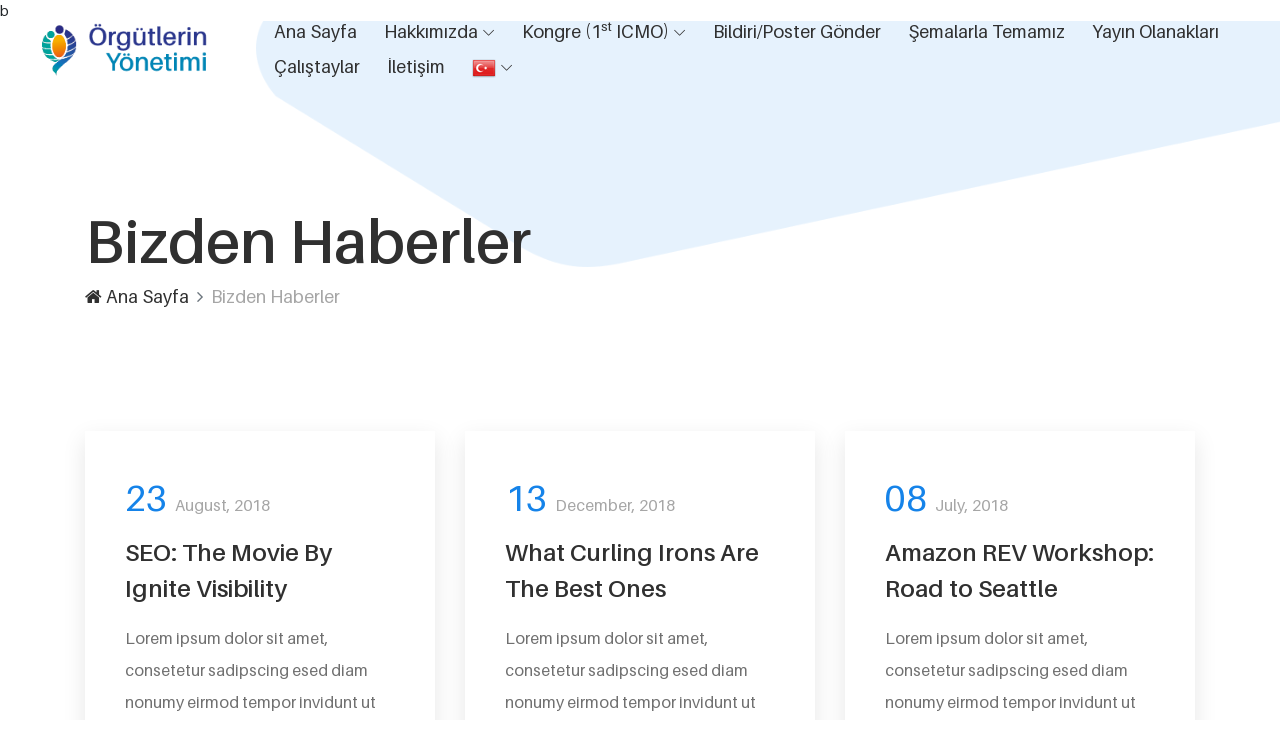

--- FILE ---
content_type: text/html; charset=UTF-8
request_url: https://www.orgutlerinyonetimi.com/2020/destek.php
body_size: 6217
content:
b<!DOCTYPE html>
<html lang="en">

<head>
    <meta charset="UTF-8">
    <meta name="description" content="Örgütlerin Yönetimi">
    <meta http-equiv="X-UA-Compatible" content="IE=edge">
    <meta name="viewport" content="width=device-width, initial-scale=1, shrink-to-fit=no">
<link href="//maxcdn.bootstrapcdn.com/bootstrap/4.1.1/css/bootstrap.min.css" rel="stylesheet" id="bootstrap-css">
<script src="//maxcdn.bootstrapcdn.com/bootstrap/4.1.1/js/bootstrap.min.js"></script>
<script src="//cdnjs.cloudflare.com/ajax/libs/jquery/3.2.1/jquery.min.js"></script>
    <!-- Title -->
    <title>Örgütlerin Yönetimi</title>

    <!-- Favicon -->
<link rel="icon" type="image/png" href="img/logo_kucuk.png" />

	<script src="https://cdn.ckeditor.com/4.11.2/standard/ckeditor.js"></script>
	
    <!-- Core Stylesheet -->
    <link rel="stylesheet" href="style.css">
<style>
select{
    -webkit-appearance: none;
    width: 100%;
    height: 50px;
    padding: 0 20px;
    border-radius: 5px;
    color: #a6a6a6;
    font-size: 14px;	
    color: #a6a6a6;
    font-size: 14px;
	border: 0;
	box-shadow: 0 6px 50px 8px rgba(0, 0, 0, 0.1);	
}
.wrapper{
  text-align:center;
  margin:50px auto;
}

.tabs{
  margin-top:50px;
  font-size:15px;
  padding:0px;
  list-style:none;
  background:#fff;
  box-shadow:0px 5px 20px rgba(0,0,0,0.1);
  display:inline-block;
  border-radius:50px;
  position:relative;
}

.tabs a{
  text-decoration:none;
  color: #777;
  padding:10px 20px;
  display:inline-block;
  position:relative;
  z-index:1;
  transition-duration:0.6s;
}

.tabs a.active{
  color:#fff;
}

.tabs a i{
  margin-right:5px;
}

.tabs .selector{
  height:100%;
  display:inline-block;
  position:absolute;
  left:0px;
  top:0px;
  z-index:1;
  border-radius:50px;
  transition-duration:0.6s;
  transition-timing-function: cubic-bezier(0.68, -0.55, 0.265, 1.55);
  
  background: #05abe0;
  background: -moz-linear-gradient(45deg, #05abe0 0%, #8200f4 100%);
  background: -webkit-linear-gradient(45deg, #05abe0 0%,#8200f4 100%);
  background: linear-gradient(45deg, #05abe0 0%,#8200f4 100%);
  filter: progid:DXImageTransform.Microsoft.gradient( startColorstr='#05abe0', endColorstr='#8200f4',GradientType=1 );
}
.Radio {
  display: inline-flex;
  horizontal-align: left;
  
}

.Radio input {
  margin-left: 0px;
}
.popup {
	background: #D3F2EE;
	position: fixed;
	display: none;
	z-index: 5000;
		max-width: 600px; // Max-width of popup can be changed
		width: 70%; // Width of popup
		position: fixed;
		transform: translate(-50%, -50%);
  		left: 50%;
	   top: 50%;
		background: #D3F2EE;
		padding: 30px;
		z-index: 5001;
		
		// Extra styling
		text-align: center;
		border: 5px solid #63979F;
		border-radius: 20px;
		box-shadow: 0px 0px 15px 0px rgba(#000000, 0.4);
}


#events {
  font-family: "Trebuchet MS", Arial, Helvetica, sans-serif;
  border-collapse: collapse;
  width: 100%;
}

#events td, #events th {
  border: 1px solid #ddd;
  padding: 8px;
}

#events tr:nth-child(even){background-color: #f2f2f2;}

#events tr:hover {background-color: #ddd;}

#events th {
  padding-top: 12px;
  padding-bottom: 12px;
  text-align: left;
  background-color: #4CAF50;
  color: white;
}
#papers {
  font-family: "Trebuchet MS", Arial, Helvetica, sans-serif;
  border-collapse: collapse;
  width: 100%;
}

#papers td, #papers th {
  border: 1px solid #ddd;
  padding: 8px;
}

#papers tr:nth-child(odd){background-color: #ffffff;}
#papers tr:nth-child(even){background-color: #ffffcc;}

#papers tr:hover {background-color: #ccffff;}

#papers th {
  padding-top: 8px;
  padding-bottom: 8px;
  text-align: left;
  background-color: #6699ff;
  color: white;
}
#span.st{
	font-size: 10px;
}
#span.st2{
	font-size: 12px;
}
#exTab1 .tab-content {
  color : white;
  background-color: #428bca;
  padding : 5px 15px;
}

#exTab2 h3 {
  color : white;
  background-color: #428bca;
  padding : 5px 15px;
}

/* remove border radius for the tab */

#exTab1 .nav-pills > li > a {
  border-radius: 0;
}

/* change border radius for the tab , apply corners on top*/

#exTab3 .nav-pills > li > a {
  border-radius: 4px 4px 0 0 ;
}

#exTab3 .tab-content {
  color : white;
  background-color: #428bca;
  padding : 5px 15px;
}

</style>
<script>
function myFunction() {
    window.print();
}
function GoToHomePage()
  {
    window.location = '/';   
  }
</script>
<link rel="stylesheet" href="//cdnjs.cloudflare.com/ajax/libs/lightbox2/2.11.1/css/lightbox.min.css">

</head>

<body>
    <!-- Preloader -->
    <div id="preloader">
        <div class="wrapper">
            <div class="cssload-loader"></div>
        </div>
    </div>

    <!-- ***** Top Search Area Start ***** -->
    <div class="top-search-area">

    <!-- ***** Header Area Start ***** -->
    <header class="header-area">
        <!-- Main Header Start -->
        <div class="main-header-area">
            <div class="classy-nav-container breakpoint-off">
                <!-- Classy Menu -->
                <nav class="classy-navbar justify-content-between" id="uzaNav">

                    <!-- Logo -->
                    <a class="nav-brand" href="index.php"><img src="./img/core-img/logo_tr.png" alt=""></a>

                    <!-- Navbar Toggler -->
                    <div class="classy-navbar-toggler">
                        <span class="navbarToggler"><span></span><span></span><span></span></span>
                    </div>

                    <!-- Menu -->
                    <div class="classy-menu">
                        <!-- Menu Close Button -->
                        <div class="classycloseIcon">
                            <div class="cross-wrap"><span class="top"></span><span class="bottom"></span></div>
                        </div>

                        <!-- Nav Start -->
                        <div class="classynav">
                            <ul id="nav">
                                <li ><a href="index.php">Ana Sayfa</a></li>
                                        <li><a href="#">Hakkımızda</a>
                                            <ul class="dropdown">
												<li><a href="kurullar.php">Kurullar</a></li>
												<li><a href="orgut.php">Örgüt Şeması</a></li>
												<li><a href="hakkimizda.php">Biz Kimiz</a></li>			
                                            </ul>										
										</li>										
                                        <li><a href="#">Kongre (1<sup>st</sup> ICMO)</a>
                                            <ul class="dropdown">
														<li><a href="uoyk_1.php">Detaylı Bilgi</a></li>
														
														<li><a href="konferans.php">Amaç ve Kapsam</a></li>								
														<li><a href="kayit.php">Katılım Kayıt</a></li>
														<li><a href="bildiri.php">Bildiri/Poster Gönder</a></li>
														<li><a href="yer.php">Kongre Yeri</a></li>
														<li><hr></li>
														<li><a href="makaleler.php">Bildiri Listesi</a></li>
														
                                            </ul>										
										</li>
										<li ><a href="bildiri.php">Bildiri/Poster Gönder</a></li>
										<li ><a href="yayin.php">Şemalarla Temamız</a></li>												
                                        <li ><a href="haberler.php">Yayın Olanakları</a></li>
                                        <li ><a href="calistay.php">Çalıştaylar</a></li>
                      
                                        <li ><a href="iletisim.php">İletişim</a></li>

								          <li><a href="#"><img src="lang/TR.png"></a>
                                            <ul class="dropdown">
                                                <li><a href="dil_degis.php?l=tr"><img src="lang/TR.png"> Türkçe</a></li>
                                                <li><a href="dil_degis.php?l=en"><img src="lang/EN.png"> English</a></li>
                                            </ul>
                                        </li>
                            </ul>

                    </div>
                </nav>
            </div>
        </div>
		</div>
			
    </header>

    <!-- ***** Header Area End ***** -->


    <!-- ***** Breadcrumb Area Start ***** -->
    <div class="breadcrumb-area">
        <div class="container h-100">
            <div class="row h-100 align-items-end">
                <div class="col-12">
                    <div class="breadcumb--con">
                        <h2 class="title">Bizden Haberler</h2>
                        <nav aria-label="breadcrumb">
                            <ol class="breadcrumb">
                                <li class="breadcrumb-item"><a href="#"><i class="fa fa-home"></i> Ana Sayfa</a></li>
                                <li class="breadcrumb-item active" aria-current="page">Bizden Haberler</li>
                            </ol>
                        </nav>
                    </div>
                </div>
            </div>
        </div>

        <!-- Background Curve -->
        <div class="breadcrumb-bg-curve">
            <img src="./img/core-img/curve-5.png" alt="">
        </div>
    </div>
    <!-- ***** Breadcrumb Area End ***** -->

    <!-- ***** Blog Area Start ***** -->
    <div class="uza-blog-area section-padding-80">
        <div class="container">
            <div class="row">
                <!-- Single Blog Post -->
                <div class="col-12 col-lg-4">
                    <div class="single-blog-post bg-img mb-80" style="background-image: url(./img/bg-img/8.jpg);">
                        <!-- Post Content -->
                        <div class="post-content">
                            <span class="post-date"><span>23</span> August, 2018</span>
                            <a href="#" class="post-title">SEO: The Movie By Ignite Visibility</a>
                            <p>Lorem ipsum dolor sit amet, consetetur sadipscing esed diam nonumy eirmod tempor invidunt ut</p>
                            <a href="#" class="read-more-btn">Read More <i class="arrow_carrot-2right"></i></a>
                        </div>
                    </div>
                </div>

                <!-- Single Blog Post -->
                <div class="col-12 col-lg-4">
                    <div class="single-blog-post bg-img mb-80" style="background-image: url(./img/bg-img/9.jpg);">
                        <!-- Post Content -->
                        <div class="post-content">
                            <span class="post-date"><span>13</span> December, 2018</span>
                            <a href="#" class="post-title">What Curling Irons Are The Best Ones</a>
                            <p>Lorem ipsum dolor sit amet, consetetur sadipscing esed diam nonumy eirmod tempor invidunt ut</p>
                            <a href="#" class="read-more-btn">Read More <i class="arrow_carrot-2right"></i></a>
                        </div>
                    </div>
                </div>

                <!-- Single Blog Post -->
                <div class="col-12 col-lg-4">
                    <div class="single-blog-post bg-img mb-80" style="background-image: url(./img/bg-img/10.jpg);">
                        <!-- Post Content -->
                        <div class="post-content">
                            <span class="post-date"><span>08</span> July, 2018</span>
                            <a href="#" class="post-title">Amazon REV Workshop: Road to Seattle</a>
                            <p>Lorem ipsum dolor sit amet, consetetur sadipscing esed diam nonumy eirmod tempor invidunt ut</p>
                            <a href="#" class="read-more-btn">Read More <i class="arrow_carrot-2right"></i></a>
                        </div>
                    </div>
                </div>
                
                <!-- Single Blog Post -->
                <div class="col-12 col-lg-4">
                    <div class="single-blog-post bg-img mb-80" style="background-image: url(./img/bg-img/8.jpg);">
                        <!-- Post Content -->
                        <div class="post-content">
                            <span class="post-date"><span>23</span> August, 2018</span>
                            <a href="#" class="post-title">Take A Tour Around Major Tom’s New HQ</a>
                            <p>Lorem ipsum dolor sit amet, consetetur sadipscing esed diam nonumy eirmod tempor invidunt ut</p>
                            <a href="#" class="read-more-btn">Read More <i class="arrow_carrot-2right"></i></a>
                        </div>
                    </div>
                </div>

                <!-- Single Blog Post -->
                <div class="col-12 col-lg-4">
                    <div class="single-blog-post bg-img mb-80" style="background-image: url(./img/bg-img/18.jpg);">
                        <!-- Post Content -->
                        <div class="post-content">
                            <span class="post-date"><span>13</span> December, 2018</span>
                            <a href="#" class="post-title">Croud &amp; SEO Meet-Up – 20th Sep 2018</a>
                            <p>Lorem ipsum dolor sit amet, consetetur sadipscing esed diam nonumy eirmod tempor invidunt ut</p>
                            <a href="#" class="read-more-btn">Read More <i class="arrow_carrot-2right"></i></a>
                        </div>
                    </div>
                </div>

                <!-- Single Blog Post -->
                <div class="col-12 col-lg-4">
                    <div class="single-blog-post bg-img mb-80" style="background-image: url(./img/bg-img/19.jpg);">
                        <!-- Post Content -->
                        <div class="post-content">
                            <span class="post-date"><span>08</span> July, 2018</span>
                            <a href="#" class="post-title">What To Look Forward To At Benchmark 2018</a>
                            <p>Lorem ipsum dolor sit amet, consetetur sadipscing esed diam nonumy eirmod tempor invidunt ut</p>
                            <a href="#" class="read-more-btn">Read More <i class="arrow_carrot-2right"></i></a>
                        </div>
                    </div>
                </div>
                
                <!-- Single Blog Post -->
                <div class="col-12 col-lg-4">
                    <div class="single-blog-post bg-img mb-80" style="background-image: url(./img/bg-img/20.jpg);">
                        <!-- Post Content -->
                        <div class="post-content">
                            <span class="post-date"><span>23</span> August, 2018</span>
                            <a href="#" class="post-title">BSTRO Boldly Reimagines A West Coast Institution</a>
                            <p>Lorem ipsum dolor sit amet, consetetur sadipscing esed diam nonumy eirmod tempor invidunt ut</p>
                            <a href="#" class="read-more-btn">Read More <i class="arrow_carrot-2right"></i></a>
                        </div>
                    </div>
                </div>

                <!-- Single Blog Post -->
                <div class="col-12 col-lg-4">
                    <div class="single-blog-post bg-img mb-80" style="background-image: url(./img/bg-img/21.jpg);">
                        <!-- Post Content -->
                        <div class="post-content">
                            <span class="post-date"><span>13</span> December, 2018</span>
                            <a href="#" class="post-title">Croud At Google Audiences In An Automated Age</a>
                            <p>Lorem ipsum dolor sit amet, consetetur sadipscing esed diam nonumy eirmod tempor invidunt ut</p>
                            <a href="#" class="read-more-btn">Read More <i class="arrow_carrot-2right"></i></a>
                        </div>
                    </div>
                </div>

                <!-- Single Blog Post -->
                <div class="col-12 col-lg-4">
                    <div class="single-blog-post bg-img mb-80" style="background-image: url(./img/bg-img/18.jpg);">
                        <!-- Post Content -->
                        <div class="post-content">
                            <span class="post-date"><span>08</span> July, 2018</span>
                            <a href="#" class="post-title">Huemor Announces New York Office Relocation</a>
                            <p>Lorem ipsum dolor sit amet, consetetur sadipscing esed diam nonumy eirmod tempor invidunt ut</p>
                            <a href="#" class="read-more-btn">Read More <i class="arrow_carrot-2right"></i></a>
                        </div>
                    </div>
                </div>
            </div>
            
            <div class="row">
                <div class="col-12 text-center">
                    <a href="#" class="btn uza-btn btn-3">Load More</a>
                </div>
            </div>
        </div>
    </div>
    <!-- ***** Blog Area End ***** -->

    <!-- ***** Newsletter Area Start ***** -->
    <section class="uza-newsletter-area">
        <div class="container">
            <div class="row align-items-center justify-content-between">
                <!-- Newsletter Content -->
                <div class="col-12 col-md-6 col-lg-6">
                    <div class="nl-content mb-80">
                        <h2>Subscribe to our Newsletter</h2>
                        <p>Subscribe our newsletter gor get notification about new updates, etc...</p>
                    </div>
                </div>
                <!-- Newsletter Form -->
                <div class="col-12 col-md-6 col-lg-5">
                    <div class="nl-form mb-80">
                        <form action="#" method="post">
                            <input type="email" name="nl-email" value="" placeholder="Your Email">
                            <button type="submit">Subscribe</button>
                        </form>
                    </div>
                </div>
            </div>
            <!-- Border Bottom -->
            <div class="border-line"></div>
        </div>
    </section>
    <!-- ***** Newsletter Area End ***** -->

    <!-- ***** Footer Area Start ***** -->
    <footer class="footer-area section-padding-80-0">
        <div class="container">
            <div class="row justify-content-between">

                <!-- Single Footer Widget -->
                <div class="col-12 col-sm-6 col-lg-3">
                    <div class="single-footer-widget mb-80">
                        <!-- Widget Title -->
                        <h4 class="widget-title">İletişim</h4>

                        <!-- Footer Content -->
                        <div class="footer-content mb-15">
                           <!-- <h4>+90 (212) 123 4567</h4>-->
                            <p>Kemalpaşa Mahallesi, Halkalı Caddesi No:101 34295<br>Sefaköy - Küçükçekmece<br>İstanbul-Türkiye<br>info@orgutlerinyonetimi.com</p>
                        </div>
                    </div>
                </div>

                <!-- Single Footer Widget -->
                <div class="col-12 col-sm-6 col-lg-3">
                    <div class="single-footer-widget mb-80">
                        <!-- Widget Title -->
                        <h4 class="widget-title">Bağlantılar</h4>

                        <!-- Nav -->
                        <nav>
                            <ul class="our-link">
                                <li><a href="hakkimizda.php">Hakkımızda</a></li>
                                <li><a href="iletisim.php">İletişim</a></li>
                                <li><a href="kayit.php">Kongre Rezervasyon</a></li>
                                <li><a href="uoyk_1.php">Bildiri Gönder</a></li>
                            </ul>
                        </nav>
                    </div>
                </div>

                <!-- Single Footer Widget -->
                <div class="col-12 col-sm-6 col-lg-3">
                    <div class="single-footer-widget mb-80">
                        <!-- Widget Title -->
                        <h4 class="widget-title">&nbsp;</h4>

                        <!-- Nav -->
                        <nav>
                            <ul class="our-link">
                                <li><a href="destek.php">Lokasyon</a></li>
                                <li><a href="gizlilik.php">Gizlilik</a></li>
                                <!--<li><a href="medya.php">Medya Merkezi</a></li>-->
                                <li><a href="kurullar.php">Kurullar</a></li>
                                <li><a href="iletisim.php">İletişim</a></li>
                            </ul>
                        </nav>
                    </div>
                </div>

                <!-- Single Footer Widget -->
                <div class="col-12 col-sm-6 col-lg-3">
                    <div class="single-footer-widget mb-80">
                        <!-- Widget Title -->
                        <h4 class="widget-title">Bizi Takip Edin</h4>
                        <p>Bizi sosyal medyada takip edin</p>
                        <!-- Social Info -->
                        <div class="footer-social-info">
                            <a href="https://www.facebook.com/ali.akdemir.39948856" class="facebook" data-toggle="tooltip" data-placement="top" title="Facebook"><i class="fa fa-facebook"></i></a>
                            <!--<a href="#" class="twitter" data-toggle="tooltip" data-placement="top" title="Twitter"><i class="fa fa-twitter"></i></a>
                            <a href="#" class="pinterest" data-toggle="tooltip" data-placement="top" title="Pinterest"><i class="fa fa-pinterest"></i></a>
                            <a href="#" class="instagram" data-toggle="tooltip" data-placement="top" title="Instagram"><i class="fa fa-instagram"></i></a>
                            <a href="#" class="youtube" data-toggle="tooltip" data-placement="top" title="YouTube"><i class="fa fa-youtube-play"></i></a>-->
                        </div>
                    </div>
                </div>

            </div>

 <div class="row" style="margin-bottom: 30px;">
                
<!-- Link back to Colorlib can't be removed. Template is licensed under CC BY 3.0. -->
Copyright &copy;<script>document.write(new Date().getFullYear());</script> All rights reserved
<!-- Link back to Colorlib can't be removed. Template is licensed under CC BY 3.0. -->
            </div>
            
        </div>
    </footer>
    <!-- ***** Footer Area End ***** -->

    <!-- ******* All JS Files ******* -->
    <!-- jQuery js -->
    <script src="js/jquery.min.js"></script>
    <!-- Popper js -->
    <script src="js/popper.min.js"></script>
    <!-- Bootstrap js -->
    <script src="js/bootstrap.min.js"></script>
    <!-- All js -->
    <script src="js/uza.bundle.js"></script>
    <!-- Active js -->
    <script src="js/default-assets/active.js"></script>
<script>
var tabs = $('.tabs');
var items = $('.tabs').find('a').length;
var selector = $(".tabs").find(".selector");
var activeItem = tabs.find('.active');
var activeWidth = activeItem.innerWidth();
$(".selector").css({
  "left": activeItem.position.left + "px", 
  "width": activeWidth + "px"
});

$(".tabs").on("click","a",function(e){
  e.preventDefault();
  $('.tabs a').removeClass("active");
  $(this).addClass('active');
  var activeWidth = $(this).innerWidth();
  var itemPos = $(this).position();
  $(".selector").css({
    "left":itemPos.left + "px", 
    "width": activeWidth + "px"
  });
});

function changeText(a) {
  var k=["<p align='left'><b>A. KAVRAMLAR</b><br>1.	Örgüt Kavramı<br>2.	Kâr Amaçlı ve Kâr Amaçlı Olmayan Örgütler Kavramı<br>3.	Gelir Amaçlı Örgütler<br>4.	Örgütlerin Yönetimi<br>5.	Yönetim<br>6.	Yöneticilik ve Yönetici<br>7.	Liderlik ve Lider<br>8.	İşletme Kavramı<br>9.	Kooperatifler<br>10.	Girişimcilik<br>11.	Aile İşletmeleri<br>12.	Uluslararası İşletmeler<br>13.	Sivil Toplum Kuruluşları<br>14.	Kamusal Örgütler Bağlamında Kamu Yönetimi, Devlet İdaresi, Yerel Yönetimler ve Kamu Kurumu Kavramı<br>15.	Siyasal Partiler<br>16.	Uluslararası Örgütler<br>17.	İnformal Örgütler<br>18.Diğer<br><b>B. KURAMLAR</b><br>1.	Klasik (Geleneksel) Yönetim Kuramı <br>	&nbsp;&nbsp;&nbsp;&nbsp;- Bilimsel Yönetim Yaklaşımı<br>	&nbsp;&nbsp;&nbsp;&nbsp;- Yönetim Süreci Yaklaşımı<br>	&nbsp;&nbsp;&nbsp;&nbsp;- Bürokrasi Yaklaşımı<br>2. Neo Klasik (Davranışsal) Yönetim Kuramı<br>3. Modern Yönetim Kuramı<br>	&nbsp;&nbsp;&nbsp;&nbsp;- Sistem Yaklaşımı<br>	&nbsp;&nbsp;&nbsp;&nbsp;- Durumsallık Yaklaşımı<br>4. Modern Sonrası (Post Modern ) Yönetim Kuramı<br>	&nbsp;&nbsp;&nbsp;&nbsp;-Modern Sonrası Adaptasyon Yaklaşımları<br>&nbsp;&nbsp;&nbsp;&nbsp;-Modern Sonrası Dönüştürücü Yönetim Yaklaşımları<br><b>5. Diğer</b><br>", "<p align='left'>1.	İşlevler-Fonksiyonlar Açısından Yönetim<br>2.	Örgüt Yapıları Açısından Yönetim<br>3.	Karar Açısından Yönetim<br>4.	İletişim Açısından Yönetim<br>5.	Motivasyon Açısından Yönetim<br>6.	Liderlik Açısından Yönetim<br>7.	Unvanlar ve Kariyer Açısından Yönetim<br>8.	Kurum Kültürü Açısından Yönetim<br>9.	Örgütsel Başarı-Performans Açısından Yönetim<br>10.	Katılımcılık Açısından Yönetim<br>11.	Stratejik Açıdan Yönetim<br>12.	Kriz Açısından Yönetim<br>13.	Davranışsal Açıdan Yönetim<br>14.	Çatışma Açısından Yönetim<br>15.	Yenilik Açısından Yönetim<br>16.	Araştırma Açısından Yönetim<br>17.	Ekip Çalışması Açısından Yönetim<br>18.	Değişim-Etkinlik-Rekabet Açısından Yönetim<br>19.	Ahlaki Açıdan Yönetim<br>20.	Değer Yaratma Açısından Yönetim<br>21.	Bilişim Sistemleri Açısından Yönetim<br>22.	Y Kuşağı Açısından Yönetim<br>23.	Öğrenen ve Öğreten Örgütler Açısından Yönetim<br>24.	Sorun Çözme Teknikleri Açısından Yönetim<br>25.	Sanal Örgütler Açısından Yönetim<br>26.	Diğer<br>", "<p align='left'><b>A.	Kâr Amaçlı Olmayan Kurumlarda Yönetim</b><br>1. Kamu Kurumları Açısından Yönetim<br>2. Yerel Yönetimler Açısından Yönetim<br>3. Siyasi Partiler Açısından Yönetim<br>4. STK’lar Açısından Yönetim<br>5. Uluslararası Örgütler Açısından Yönetim<br><b>B.	Kâr Amaçlı Kurumlarda Yönetim</b><br>6. Uluslararası-Küresel İşletmeler Açısından Yönetim<br>7. Aile İşletmeleri Açısından Yönetim<br>8.	Diğer<br>", "<p align='left'>1.	Uluslararası Örgüt Yönetim Kavram İlke ve Uygulamalarının, Kâr Amaçlı Örgütlerde (İşletme, Kooperatif v.b.) Uygulanabilirliği<br>2. STK'ların Yönetim Kavram İlke ve Uygulamalarının, Kâr Amaçlı Örgütlerde (İşletme, Kooperatif v.b.) Uygulanabilirliği<br>3.	Yerel Yönetimlerin Yönetim Kavram İlke ve Uygulamalarının, Kâr Amaçlı Örgütlerde (İşletme, Kooperatif v.b.) Uygulanabilirliği<br>4.	Kamu Örgütü ve Kurumlarındaki Yönetim Kavram İlke ve Uygulamalarının, Kâr Amaçlı Örgütlerde (İşletme, Kooperatif v.b.) Uygulanabilirliği<br>5.	 Kâr Amaçlı Örgütlerin Yönetim İlke ve Uygulamalarının, Uluslararası Örgütlerde Uygulanabilirliği<br>6.	Kâr Amaçlı Örgütlerin Yönetim İlke ve Uygulamalarının, STK'larda Uygulanabilirliği<br>7.	Kâr Amaçlı Örgütlerin Yönetim İlke ve Uygulamalarının, Yerel Yönetimlerde Uygulanabilirliği ve BİT'ler (Belediye İktisadi Teşebbüsleri)<br>8.	Kâr Amaçlı Örgütlerin Yönetim İlke ve Uygulamalarının, Kamu Örgütü ve Kurumlarında Uygulanabilirliği ve KİT'ler (Kamu İktisadi Teşebbüsleri)<br>9.	Diğer<br>"];
  document.getElementById("hedef").innerHTML=k[a-1];
}
$( document ).ready(function() {
	popupOpenClose($(".popup"));
});
function popupOpenClose(popup) {
	
	/* Add div inside popup for layout if one doesn't exist */
	if ($(".wrapper").length == 0){
		$(popup).wrapInner("<div class='wrapper'></div>");
	}
	
	/* Open popup */
	$(popup).show();

	/* Close popup if user clicks on background */
	$(popup).click(function(e) {
		if ( e.target == this ) {
			if ($(popup).is(':visible')) {
				$(popup).hide();
			}
		}
	});

	/* Close popup and remove errors if user clicks on cancel or close buttons */
	$(popup).find("button[name=close]").on("click", function() {
		if ($(".formElementError").is(':visible')) {
			$(".formElementError").remove();
		}
		$(popup).hide();
	});
}

</script>
</body>

</html>

--- FILE ---
content_type: text/css
request_url: https://www.orgutlerinyonetimi.com/2020/style.css
body_size: 7828
content:
/* *********************************************
[Master Stylesheet]

Template Name: Uza - Creative Agency HTML5 Template
Template Author: Colorlib
Template Author URL: http://colorlib.com
Version: 1.0.0
Last Update: Dec 31, 2018

*********************************************

[Tables of CSS Content]

+ body
    - 01.0 Reboot CSS
    - 02.0 Spacing CSS
    - 03.0 Preloader CSS
    - 04.0 Heading CSS
    - 05.0 Backtotop CSS
    - 06.0 Buttons CSS
    - 07.0 Header CSS
    - 08.0 Hero CSS
    - 09.0 Portfolio CSS
    - 10.0 Testimonial CSS
    - 11.0 Newsletter CSS
    - 12.0 About CSS
    - 13.0 Service CSS
    - 14.0 Breadcrumb CSS
    - 15.0 Blog CSS
    - 16.0 CTA CSS
    - 17.0 CFA CSS
    - 18.0 Team CSS
    - 19.0 Footer CSS
    - 20.0 Contact CSS
  ---------------------------------------------
  [Color Codes]

  $heading: #303030; [Heading Color]
  $text: #707070; [Text Color]
  $bg-gray: #e7f2fd; [Gray Background]
  $primary: #1583e9; [Primary Color]
  $white: #ffffff; [White Color]
  $dark: #000000; [Dark Color]
  $border: #ebebeb; [Border Color]
  $hover: #1583e9; [Hover Color]
  $secondary: #a6a6a6; [Secondary Color]

  ---------------------------------------------
  [Font Family: 'HK Grotesk']
--------------------------------------------- */
/* Import Fonts & All CSS */
@import url(fonts/aileron-font-style.css);
@import url(css/bootstrap.min.css);
@import url(css/animate.css);
@import url(css/default-assets/classy-nav.css);
@import url(css/owl.carousel.min.css);
@import url(css/magnific-popup.css);
@import url(css/font-awesome.min.css);
@import url(css/style.css);
/* :: 1.0 Reboot CSS */
* {
  margin: 0;
  padding: 0; }

body {
  font-family: "Aileron";
  font-weight: 400;
  font-size: 14px; }

h1,
h2,
h3,
h4,
h5,
h6 {
  font-family: "Aileron";
  color: #303030;
  line-height: 1.4;
  font-weight: 600; }

a,
a:active,
a:focus,
a:hover {
  font-family: "Aileron";
  color: #303030;
  text-decoration: none;
  -webkit-transition-duration: 500ms;
  -o-transition-duration: 500ms;
  transition-duration: 500ms;
  outline: none;
  font-size: 16px;
  font-weight: 600; }

li {
  list-style: none; }

p {
  line-height: 2;
  color: #707070;
  font-size: 16px;
  font-weight: normal; }

img {
  max-width: 100%;
  height: auto; }

ul {
  margin: 0;
  padding: 0; }
  ul li {
    margin: 0;
    padding: 0; }

.bg-overlay {
  position: relative;
  z-index: 1; }
  .bg-overlay::after {
    position: absolute;
    content: "";
    height: 100%;
    width: 100%;
    top: 0;
    left: 0;
    z-index: -1;
    background-color: rgba(0, 0, 0, 0.5); }

.bg-img {
  background-position: center center;
  background-size: cover;
  background-repeat: no-repeat; }

.jarallax {
  position: relative;
  z-index: 0; }
  .jarallax > .jarallax-img {
    position: absolute;
    object-fit: cover;
    font-family: 'object-fit: cover';
    top: 0;
    left: 0;
    width: 100%;
    height: 100%;
    z-index: -1; }

.mfp-iframe-holder .mfp-close {
  top: 0;
  width: 30px;
  height: 30px;
  background-color: #1583e9;
  text-align: center;
  right: 0;
  padding-right: 0;
  line-height: 32px; }

.bg-transparent {
  background-color: transparent !important; }

.bg-gray {
  background-color: #e7f2fd !important; }

textarea:focus,
input:focus {
  outline: none; }

/* :: 2.0 Spacing CSS */
.mt-15 {
  margin-top: 15px; }

.mt-30 {
  margin-top: 30px; }

.mt-40 {
  margin-top: 40px; }

.mt-50 {
  margin-top: 50px; }

.mt-70 {
  margin-top: 70px; }

.mt-80 {
  margin-top: 80px; }

.mt-100 {
  margin-top: 100px; }

.mt-150 {
  margin-top: 150px; }

.mr-15 {
  margin-right: 15px; }

.mr-30 {
  margin-right: 30px; }

.mr-50 {
  margin-right: 50px; }

.mr-100 {
  margin-right: 100px; }

.mb-15 {
  margin-bottom: 15px; }

.mb-30 {
  margin-bottom: 30px; }

.mb-40 {
  margin-bottom: 40px; }

.mb-50 {
  margin-bottom: 50px; }

.mb-60 {
  margin-bottom: 60px; }

.mb-70 {
  margin-bottom: 70px; }

.mb-80 {
  margin-bottom: 80px; }

.mb-100 {
  margin-bottom: 100px; }

.ml-15 {
  margin-left: 15px; }

.ml-30 {
  margin-left: 30px; }

.ml-50 {
  margin-left: 50px; }

.ml-100 {
  margin-left: 100px; }

.pt-50 {
  padding-top: 50px !important; }

.section-padding-80 {
  padding-top: 80px;
  padding-bottom: 80px; }

.section-padding-0-80 {
  padding-top: 0;
  padding-bottom: 80px; }

.section-padding-80-0 {
  padding-top: 80px;
  padding-bottom: 0; }

/* :: 3.0 Preloader CSS */
#preloader {
  position: fixed;
  width: 100%;
  height: 100%;
  z-index: 99999;
  top: 0;
  left: 0;
  background-color: #1583e9;
  display: -webkit-box;
  display: -ms-flexbox;
  display: flex;
  -webkit-box-align: center;
  -ms-flex-align: center;
  align-items: center;
  -webkit-box-pack: center;
  -ms-flex-pack: center;
  justify-content: center; }

.wrapper {
  margin: auto;
  display: block; }

.cssload-loader {
  width: 49px;
  height: 49px;
  border-radius: 50%;
  display: inline-block;
  position: relative;
  vertical-align: middle;
  background: #ffffff; }

.cssload-loader,
.cssload-loader:after,
.cssload-loader:before {
  animation: 1.15s infinite ease-in-out;
  -o-animation: 1.15s infinite ease-in-out;
  -ms-animation: 1.15s infinite ease-in-out;
  -webkit-animation: 1.15s infinite ease-in-out;
  -moz-animation: 1.15s infinite ease-in-out; }

.cssload-loader:after,
.cssload-loader:before {
  width: 100%;
  height: 100%;
  border-radius: 50%;
  position: absolute;
  top: 0;
  left: 0; }

.cssload-loader {
  animation-name: cssload-loader;
  -o-animation-name: cssload-loader;
  -ms-animation-name: cssload-loader;
  -webkit-animation-name: cssload-loader;
  -moz-animation-name: cssload-loader; }

@keyframes cssload-loader {
  from {
    transform: scale(0);
    opacity: 1; }
  to {
    transform: scale(1);
    opacity: 0; } }
@-o-keyframes cssload-loader {
  from {
    -o-transform: scale(0);
    opacity: 1; }
  to {
    -o-transform: scale(1);
    opacity: 0; } }
@-ms-keyframes cssload-loader {
  from {
    -ms-transform: scale(0);
    opacity: 1; }
  to {
    -ms-transform: scale(1);
    opacity: 0; } }
@-webkit-keyframes cssload-loader {
  from {
    -webkit-transform: scale(0);
    opacity: 1; }
  to {
    -webkit-transform: scale(1);
    opacity: 0; } }
@-moz-keyframes cssload-loader {
  from {
    -moz-transform: scale(0);
    opacity: 1; }
  to {
    -moz-transform: scale(1);
    opacity: 0; } }
/* :: 4.0 Heading CSS */
.section-heading {
  position: relative;
  z-index: 1;
  margin-bottom: 70px; }
  .section-heading h2 {
    font-size: 48px;
    text-transform: capitalize;
    margin-bottom: 0;
    line-height: 1.1; }
    @media only screen and (min-width: 992px) and (max-width: 1199px) {
      .section-heading h2 {
        font-size: 36px; } }
    @media only screen and (min-width: 768px) and (max-width: 991px) {
      .section-heading h2 {
        font-size: 42px; } }
    @media only screen and (max-width: 767px) {
      .section-heading h2 {
        font-size: 30px; } }
  .section-heading p {
    margin-top: 15px;
    font-size: 18px;
    margin-bottom: 0;
    color: #a6a6a6; }

/* :: 5.0 Backtotop CSS */
#scrollUp {
  bottom: 50px;
  font-size: 30px;
  line-height: 45px;
  right: 50px;
  width: 50px;
  background-color: #1583e9;
  color: #ffffff;
  text-align: center;
  height: 50px;
  -webkit-transition-duration: 500ms;
  -o-transition-duration: 500ms;
  transition-duration: 500ms;
  border-radius: 50%;
  -webkit-box-shadow: 0 6px 50px 8px rgba(21, 131, 233, 0.15);
  box-shadow: 0 6px 50px 8px rgba(21, 131, 233, 0.15); }
  #scrollUp:focus, #scrollUp:hover {
    background-color: #000000;
    color: #ffffff; }
  @media only screen and (max-width: 767px) {
    #scrollUp {
      right: 30px;
      bottom: 30px; } }

/* :: 6.0 Buttons CSS */
.uza-btn {
  position: relative;
  z-index: 1;
  min-width: 160px;
  height: 50px;
  line-height: 50px;
  font-size: 16px;
  font-weight: 600;
  display: inline-block;
  padding: 0 30px;
  text-align: center;
  text-transform: capitalize;
  color: #1583e9;
  border: none;
  border-radius: 50px;
  background-color: #ffffff;
  -webkit-transition-duration: 500ms;
  -o-transition-duration: 500ms;
  transition-duration: 500ms;
  -webkit-box-shadow: 0 6px 50px 8px rgba(21, 131, 233, 0.15);
  box-shadow: 0 6px 50px 8px rgba(21, 131, 233, 0.15); }
  .uza-btn:focus, .uza-btn:hover {
    -webkit-box-shadow: 0 6px 50px 8px rgba(21, 131, 233, 0.15);
    box-shadow: 0 6px 50px 8px rgba(21, 131, 233, 0.15);
    background-color: #1583e9;
    color: #ffffff; }
  .uza-btn.btn-2 {
    background-color: #1583e9;
    color: #ffffff; }
    .uza-btn.btn-2:focus, .uza-btn.btn-2:hover {
      background-color: #ffffff;
      color: #1583e9; }
  .uza-btn.btn-3 {
    border: 2px solid #1583e9;
    line-height: 46px; }

.login-register-btn a {
  display: inline-block; }
  .login-register-btn a span {
    -webkit-transition-duration: 500ms;
    -o-transition-duration: 500ms;
    transition-duration: 500ms;
    color: #a6a6a6; }
    .login-register-btn a span:focus, .login-register-btn a span:hover {
      color: #1583e9; }
  .login-register-btn a:focus, .login-register-btn a:hover {
    color: #1583e9; }
  @media only screen and (min-width: 992px) and (max-width: 1199px) {
    .login-register-btn a {
      font-size: 14px; } }

/* :: 7.0 Header CSS */
.header-area {
  position: fixed;
  z-index: 600;
  width: 100%;
  left: 0;
  top: 0;
  -webkit-transition-duration: 500ms;
  -o-transition-duration: 500ms;
  transition-duration: 500ms; }
  @media only screen and (min-width: 768px) and (max-width: 991px) {
    .header-area .main-header-area {
      border-top: 10px solid #303030; } }
  @media only screen and (max-width: 767px) {
    .header-area .main-header-area {
      border-top: 10px solid #303030; } }
  .header-area .main-header-area.sticky {
    -webkit-transition-duration: 500ms;
    -o-transition-duration: 500ms;
    transition-duration: 500ms;
    top: 0;
    width: 100%;
    position: fixed;
    background-color: #e7f2fd;
    -webkit-box-shadow: 0 1px 6px 0 rgba(0, 0, 0, 0.1);
    box-shadow: 0 1px 6px 0 rgba(0, 0, 0, 0.1);
    border-bottom: none;
    left: 0;
    z-index: 650; }
  .header-area .search-icon {
    position: relative;
    z-index: 1;
    margin-left: 14px; }
    @media only screen and (min-width: 768px) and (max-width: 991px) {
      .header-area .search-icon {
        margin-left: 15px;
        margin-top: 20px; } }
    @media only screen and (max-width: 767px) {
      .header-area .search-icon {
        margin-left: 15px;
        margin-top: 20px; } }
    .header-area .search-icon i {
      font-size: 20px;
      color: #303030;
      cursor: pointer; }

.classy-nav-container {
  background-color: transparent;
  padding: 0; }
  @media only screen and (max-width: 767px) {
    .classy-nav-container {
      padding: 0 15px; } }
  .classy-nav-container .classy-navbar {
    height: 100px;
    padding: 0 3%; }
    @media only screen and (min-width: 768px) and (max-width: 991px) {
      .classy-nav-container .classy-navbar {
        height: 70px;
        padding: 0 5%; } }
    @media only screen and (max-width: 767px) {
      .classy-nav-container .classy-navbar {
        height: 70px;
        padding: 0 5%; } }
    @media only screen and (max-width: 767px) {
      .classy-nav-container .classy-navbar .nav-brand {
        max-width: 90px;
        margin-right: 15px; } }
    .classy-nav-container .classy-navbar .classynav ul li a {
      position: relative;
      z-index: 1;
      font-weight: normal;
      font-size: 18px;
      text-transform: capitalize;
      color: #303030; }
      .classy-nav-container .classy-navbar .classynav ul li a:focus, .classy-nav-container .classy-navbar .classynav ul li a:hover {
        color: #1583e9; }
      @media only screen and (min-width: 992px) and (max-width: 1199px) {
        .classy-nav-container .classy-navbar .classynav ul li a {
          font-size: 14px;
          padding: 0 10px; } }
      @media only screen and (min-width: 768px) and (max-width: 991px) {
        .classy-nav-container .classy-navbar .classynav ul li a {
          font-size: 14px; } }
      @media only screen and (max-width: 767px) {
        .classy-nav-container .classy-navbar .classynav ul li a {
          font-size: 14px; } }
    .classy-nav-container .classy-navbar .classynav ul li.cn-dropdown-item ul li a {
      font-size: 16px;
      text-transform: capitalize;
      height: 42px;
      line-height: 42px;
      padding: 0 30px; }
      @media only screen and (min-width: 992px) and (max-width: 1199px) {
        .classy-nav-container .classy-navbar .classynav ul li.cn-dropdown-item ul li a {
          font-size: 14px; } }
      @media only screen and (min-width: 768px) and (max-width: 991px) {
        .classy-nav-container .classy-navbar .classynav ul li.cn-dropdown-item ul li a {
          font-size: 14px; } }
      @media only screen and (max-width: 767px) {
        .classy-nav-container .classy-navbar .classynav ul li.cn-dropdown-item ul li a {
          font-size: 14px; } }
    .classy-nav-container .classy-navbar .classynav ul li.current-item a::after {
      content: '';
      position: absolute;
      width: 70%;
      height: 2px;
      background-color: #1583e9;
      bottom: 0;
      left: 50%;
      -webkit-transform: translateX(-50%);
      -ms-transform: translateX(-50%);
      transform: translateX(-50%);
      z-index: 1; }
      @media only screen and (min-width: 768px) and (max-width: 991px) {
        .classy-nav-container .classy-navbar .classynav ul li.current-item a::after {
          width: 100%;
          height: 1px; } }
      @media only screen and (max-width: 767px) {
        .classy-nav-container .classy-navbar .classynav ul li.current-item a::after {
          width: 100%;
          height: 1px; } }

.classynav ul li.has-down > a::after,
.classynav ul li.has-down.active > a::after,
.classynav ul li.megamenu-item > a::after {
  color: #303030; }

.breakpoint-off .classynav ul li .dropdown {
  width: 210px;
  -webkit-box-shadow: 0 6px 50px 8px rgba(21, 131, 233, 0.15);
  box-shadow: 0 6px 50px 8px rgba(21, 131, 233, 0.15);
  border-radius: 6px; }

.top-search-area .modal-content {
  border: none; }
  .top-search-area .modal-content .modal-body {
    padding: 50px; }
    @media only screen and (max-width: 767px) {
      .top-search-area .modal-content .modal-body {
        padding: 50px 15px; } }
    @media only screen and (min-width: 576px) and (max-width: 767px) {
      .top-search-area .modal-content .modal-body {
        padding: 50px; } }
    .top-search-area .modal-content .modal-body button.close-btn {
      position: absolute;
      top: 15px;
      right: 15px;
      z-index: 10;
      font-size: 14px; }
      .top-search-area .modal-content .modal-body button.close-btn.btn {
        padding: 0;
        background-color: transparent; }
        .top-search-area .modal-content .modal-body button.close-btn.btn:focus, .top-search-area .modal-content .modal-body button.close-btn.btn:hover {
          box-shadow: none;
          color: #1583e9; }
.top-search-area form {
  width: 100%;
  position: relative;
  z-index: 1; }
  .top-search-area form input {
    width: 100%;
    height: 50px;
    border: none;
    box-shadow: 0 0 30px 15px rgba(0, 0, 0, 0.08);
    border-radius: 6px;
    font-size: 12px;
    font-style: italic;
    padding: 0 20px; }
    .top-search-area form input:focus {
      box-shadow: 0 0 30px 15px rgba(0, 0, 0, 0.08); }
  .top-search-area form button {
    position: absolute;
    width: 100px;
    height: 50px;
    top: 0;
    right: 0;
    z-index: 10;
    border-radius: 0 6px 6px 0;
    border: none;
    background-color: #1583e9;
    font-weight: 600;
    font-size: 14px;
    text-transform: uppercase;
    text-align: center;
    color: #ffffff;
    cursor: pointer; }
    @media only screen and (max-width: 767px) {
      .top-search-area form button {
        width: 80px; } }

@media only screen and (min-width: 768px) and (max-width: 991px) {
  .get-a-quote {
    margin: 30px 15px !important; } }
@media only screen and (max-width: 767px) {
  .get-a-quote {
    margin: 30px 15px !important; } }

/* :: 8.0 Hero CSS */
.welcome-slides {
  position: relative;
  z-index: 1;
  overflow: hidden; }

.single-welcome-slide {
  position: relative;
  z-index: 2;
  width: 100%;
  height: 900px;
  background-color: #ffffff; }
  @media only screen and (min-width: 992px) and (max-width: 1199px) {
    .single-welcome-slide {
      height: 750px; } }
  @media only screen and (min-width: 768px) and (max-width: 991px) {
    .single-welcome-slide {
      height: 600px; } }
  @media only screen and (max-width: 767px) {
    .single-welcome-slide {
      height: 900px; } }
  @media only screen and (min-width: 576px) and (max-width: 767px) {
    .single-welcome-slide {
      height: 1000px; } }
  .single-welcome-slide .background-curve {
    position: absolute;
    width: 70%;
    top: 0;
    height: 100%;
    right: 0;
    z-index: -1; }
    .single-welcome-slide .background-curve img {
      width: 100%;
      height: auto;
      background-repeat: no-repeat; }
  .single-welcome-slide .welcome-text {
    position: relative;
    z-index: 1; }
    @media only screen and (max-width: 767px) {
      .single-welcome-slide .welcome-text {
        padding-top: 50px; } }
    .single-welcome-slide .welcome-text h2 {
      font-size: 72px;
      display: block;
      margin-bottom: 30px; }
      @media only screen and (min-width: 992px) and (max-width: 1199px) {
        .single-welcome-slide .welcome-text h2 {
          font-size: 48px; } }
      @media only screen and (min-width: 768px) and (max-width: 991px) {
        .single-welcome-slide .welcome-text h2 {
          font-size: 42px; } }
      @media only screen and (max-width: 767px) {
        .single-welcome-slide .welcome-text h2 {
          font-size: 36px; } }
      @media only screen and (min-width: 576px) and (max-width: 767px) {
        .single-welcome-slide .welcome-text h2 {
          font-size: 42px; } }
      .single-welcome-slide .welcome-text h2 span {
        color: #1583e9; }
    .single-welcome-slide .welcome-text h5 {
      font-size: 22px;
      color: #a6a6a6;
      margin-bottom: 60px;
      display: block; }
      @media only screen and (min-width: 992px) and (max-width: 1199px) {
        .single-welcome-slide .welcome-text h5 {
          font-size: 18px;
          margin-bottom: 40px; } }
      @media only screen and (min-width: 768px) and (max-width: 991px) {
        .single-welcome-slide .welcome-text h5 {
          font-size: 14px;
          margin-bottom: 40px; } }
  @media only screen and (max-width: 767px) {
    .single-welcome-slide .welcome-thumbnail {
      margin-top: -120px; } }

/* :: 09.0 Portfolio CSS */
.uza-portfolio-area {
  position: relative;
  z-index: 1;
  padding-left: 3%;
  padding-right: 3%; }
  .uza-portfolio-area .portfolio-bg-curve {
    position: absolute;
    bottom: 0;
    right: 0;
    z-index: -1;
    height: auto;
    width: auto; }

.single-portfolio-slide {
  position: relative;
  z-index: 1;
  margin-bottom: 50px; }
  .single-portfolio-slide img {
    position: relative;
    z-index: 1;
    width: 100%; }
  .single-portfolio-slide .overlay-effect {
    -webkit-transition-duration: 500ms;
    -o-transition-duration: 500ms;
    transition-duration: 500ms;
    position: absolute;
    width: 100%;
    height: 100%;
    top: 0;
    left: 0;
    z-index: 20;
    background-color: rgba(231, 242, 253, 0.9);
    padding: 40px 30px;
    opacity: 0;
    visibility: hidden; }
    @media only screen and (min-width: 992px) and (max-width: 1199px) {
      .single-portfolio-slide .overlay-effect {
        padding: 30px; } }
    @media only screen and (max-width: 767px) {
      .single-portfolio-slide .overlay-effect {
        padding: 30px; } }
    .single-portfolio-slide .overlay-effect h4 {
      display: block;
      margin-bottom: 15px;
      font-weight: 600; }
      @media only screen and (max-width: 767px) {
        .single-portfolio-slide .overlay-effect h4 {
          margin-bottom: 10px;
          font-size: 20px; } }
    .single-portfolio-slide .overlay-effect p {
      margin-bottom: 0;
      line-height: 1.6; }
      @media only screen and (max-width: 767px) {
        .single-portfolio-slide .overlay-effect p {
          font-size: 14px; } }
  .single-portfolio-slide .view-more-btn a {
    -webkit-transition-duration: 500ms;
    -o-transition-duration: 500ms;
    transition-duration: 500ms;
    width: 60px;
    height: 60px;
    border-radius: 50%;
    background-color: #ffffff;
    display: inline-block;
    position: absolute;
    bottom: 40px;
    right: 0;
    z-index: 100;
    text-align: center;
    line-height: 65px;
    font-size: 24px;
    opacity: 0;
    visibility: hidden; }
    @media only screen and (min-width: 992px) and (max-width: 1199px) {
      .single-portfolio-slide .view-more-btn a {
        bottom: 30px;
        width: 40px;
        height: 40px;
        line-height: 45px; } }
    @media only screen and (max-width: 767px) {
      .single-portfolio-slide .view-more-btn a {
        bottom: 30px;
        width: 40px;
        height: 40px;
        line-height: 45px; } }
    .single-portfolio-slide .view-more-btn a:focus, .single-portfolio-slide .view-more-btn a:hover {
      background-color: #1583e9;
      color: #ffffff; }
  .single-portfolio-slide:focus, .single-portfolio-slide:hover {
    -webkit-box-shadow: 0 6px 50px 8px rgba(21, 131, 233, 0.15);
    box-shadow: 0 6px 50px 8px rgba(21, 131, 233, 0.15); }
    .single-portfolio-slide:focus .overlay-effect, .single-portfolio-slide:hover .overlay-effect {
      opacity: 1;
      visibility: visible; }
    .single-portfolio-slide:focus .view-more-btn a, .single-portfolio-slide:hover .view-more-btn a {
      right: 40px;
      opacity: 1;
      visibility: visible; }
      @media only screen and (min-width: 992px) and (max-width: 1199px) {
        .single-portfolio-slide:focus .view-more-btn a, .single-portfolio-slide:hover .view-more-btn a {
          right: 30px; } }

.portfolio-sildes {
  position: relative;
  z-index: 1; }
  .portfolio-sildes .owl-dots {
    position: relative;
    z-index: 1;
    display: -webkit-box;
    display: -ms-flexbox;
    display: flex;
    -webkit-box-align: center;
    -ms-flex-align: center;
    align-items: center;
    -webkit-box-pack: center;
    -ms-flex-pack: center;
    justify-content: center; }
    .portfolio-sildes .owl-dots .owl-dot {
      -webkit-box-flex: 0;
      -ms-flex: 0 0 8px;
      flex: 0 0 8px;
      max-width: 8px;
      margin: 0 5px;
      width: 8px;
      height: 8px;
      border-radius: 50%;
      background-color: #e7f2fd; }
      .portfolio-sildes .owl-dots .owl-dot.active {
        -webkit-box-flex: 0;
        -ms-flex: 0 0 38px;
        flex: 0 0 38px;
        max-width: 38px;
        width: 38px;
        border-radius: 15px;
        background-color: #1583e9; }

.portfolio-menu {
  position: relative;
  z-index: 1; }
  .portfolio-menu button {
    background-color: transparent;
    padding: 0;
    font-weight: 600;
    color: #a6a6a6;
    font-size: 22px;
    margin: 0 20px; }
    @media only screen and (min-width: 992px) and (max-width: 1199px) {
      .portfolio-menu button {
        font-size: 20px; } }
    @media only screen and (min-width: 768px) and (max-width: 991px) {
      .portfolio-menu button {
        font-size: 18px; } }
    @media only screen and (max-width: 767px) {
      .portfolio-menu button {
        font-size: 16px;
        margin: 0 10px; } }
    @media only screen and (min-width: 480px) and (max-width: 767px) {
      .portfolio-menu button {
        font-size: 14px;
        margin: 0 5px; } }
    .portfolio-menu button.active, .portfolio-menu button:hover {
      color: #303030; }
    .portfolio-menu button:focus {
      box-shadow: none; }

.single-portfolio-item .single-portfolio-slide {
  margin-right: 10px;
  margin-left: 10px; }

.portfolio-details-text {
  position: relative;
  z-index: 1; }
  .portfolio-details-text h2 {
    font-size: 36px; }
    @media only screen and (min-width: 992px) and (max-width: 1199px) {
      .portfolio-details-text h2 {
        font-size: 30px; } }
    @media only screen and (max-width: 767px) {
      .portfolio-details-text h2 {
        font-size: 24px; } }
  .portfolio-details-text h6 {
    font-size: 14px;
    text-transform: uppercase;
    color: #1583e9;
    letter-spacing: 1px;
    margin-bottom: 20px;
    font-weight: 400; }
  .portfolio-details-text p {
    margin-bottom: 0; }

.portfolio-meta h6 {
  color: #707070;
  margin-bottom: 10px;
  font-weight: 400; }
@media only screen and (max-width: 767px) {
  .portfolio-meta {
    margin-top: 50px; } }

.portfolio-social-info p {
  margin-bottom: 0;
  margin-right: 15px; }
.portfolio-social-info a {
  display: inline-block;
  margin-right: 15px;
  font-size: 16px; }
  .portfolio-social-info a:last-child {
    margin-right: 0; }
  .portfolio-social-info a:hover, .portfolio-social-info a:focus {
    color: #1583e9; }

.portfolio-pager {
  position: relative;
  z-index: 1; }
  .portfolio-pager a {
    display: inline-block;
    color: #707070; }
    .portfolio-pager a:nth-child(2) {
      color: #a6a6a6; }
    .portfolio-pager a:hover, .portfolio-pager a:focus {
      color: #1583e9; }
    @media only screen and (max-width: 767px) {
      .portfolio-pager a {
        font-size: 12px; } }
    @media only screen and (min-width: 480px) and (max-width: 767px) {
      .portfolio-pager a {
        font-size: 16px; } }

/* :: 10.0 Testimonial CSS */
.testimonial-slides {
  position: relative;
  z-index: 1;
  padding-left: 10%;
  padding-right: 10%; }
  .testimonial-slides .owl-next,
  .testimonial-slides .owl-prev {
    position: absolute;
    top: 50%;
    width: 50px;
    height: auto;
    margin-top: -25px;
    left: 0;
    z-index: 10;
    line-height: 50px; }
    .testimonial-slides .owl-next i,
    .testimonial-slides .owl-prev i {
      font-size: 50px;
      color: #b7b7b7; }
      .testimonial-slides .owl-next i:hover, .testimonial-slides .owl-next i:focus,
      .testimonial-slides .owl-prev i:hover,
      .testimonial-slides .owl-prev i:focus {
        color: #1583e9; }
  .testimonial-slides .owl-next {
    left: auto;
    right: 0; }

.border-line {
  position: relative;
  z-index: 1;
  width: 100%;
  height: 1px;
  background-color: #e7f2fd; }

.single-testimonial-slide {
  position: relative;
  z-index: 1; }
  @media only screen and (max-width: 767px) {
    .single-testimonial-slide {
      -ms-flex-wrap: wrap;
      flex-wrap: wrap; } }
  .single-testimonial-slide .testimonial-thumbnail {
    -webkit-box-flex: 0;
    -ms-flex: 0 0 170px;
    flex: 0 0 170px;
    max-width: 170px;
    width: 170px;
    height: 170px;
    border-radius: 50%;
    margin-right: 60px; }
    .single-testimonial-slide .testimonial-thumbnail img {
      border-radius: 50%; }
    @media only screen and (min-width: 992px) and (max-width: 1199px) {
      .single-testimonial-slide .testimonial-thumbnail {
        margin-right: 30px; } }
    @media only screen and (max-width: 767px) {
      .single-testimonial-slide .testimonial-thumbnail {
        -webkit-box-flex: 0;
        -ms-flex: 0 0 120px;
        flex: 0 0 120px;
        max-width: 120px;
        width: 120px;
        height: 120px;
        margin-right: 0;
        margin-bottom: 50px; } }
  .single-testimonial-slide .testimonial-content {
    position: relative;
    z-index: 1; }
    .single-testimonial-slide .testimonial-content h4 {
      font-weight: normal;
      font-style: italic;
      margin-bottom: 30px; }
      @media only screen and (min-width: 992px) and (max-width: 1199px) {
        .single-testimonial-slide .testimonial-content h4 {
          font-size: 20px; } }
      @media only screen and (max-width: 767px) {
        .single-testimonial-slide .testimonial-content h4 {
          font-size: 18px; } }
    .single-testimonial-slide .testimonial-content .ratings {
      position: relative;
      z-index: 1;
      display: block;
      margin-bottom: 10px; }
      .single-testimonial-slide .testimonial-content .ratings i {
        font-size: 16px;
        color: #f3c612; }
    .single-testimonial-slide .testimonial-content .author-info h5 {
      font-size: 22px;
      font-weight: 400;
      margin-bottom: 0; }
      @media only screen and (max-width: 767px) {
        .single-testimonial-slide .testimonial-content .author-info h5 {
          font-size: 14px; } }
      .single-testimonial-slide .testimonial-content .author-info h5 span {
        font-size: 14px;
        text-transform: uppercase;
        color: #b7b7b7; }
        @media only screen and (max-width: 767px) {
          .single-testimonial-slide .testimonial-content .author-info h5 span {
            font-size: 12px; } }
    .single-testimonial-slide .testimonial-content .quote-icon {
      position: absolute;
      right: 0;
      bottom: 0;
      z-index: -1; }

/* :: 11.0 Newsletter CSS */
.uza-newsletter-area {
  position: relative;
  z-index: 1; }
  .uza-newsletter-area .border-line {
    width: 100%;
    height: 1px;
    background-color: #e7f2fd; }
  .uza-newsletter-area .nl-content {
    position: relative;
    z-index: 1; }
    .uza-newsletter-area .nl-content h2 {
      font-size: 36px;
      display: block;
      margin-bottom: 0; }
      @media only screen and (min-width: 992px) and (max-width: 1199px) {
        .uza-newsletter-area .nl-content h2 {
          font-size: 30px; } }
      @media only screen and (min-width: 768px) and (max-width: 991px) {
        .uza-newsletter-area .nl-content h2 {
          font-size: 24px; } }
      @media only screen and (max-width: 767px) {
        .uza-newsletter-area .nl-content h2 {
          font-size: 24px; } }
    .uza-newsletter-area .nl-content p {
      margin-bottom: 0; }
      @media only screen and (min-width: 992px) and (max-width: 1199px) {
        .uza-newsletter-area .nl-content p {
          font-size: 14px; } }
      @media only screen and (min-width: 768px) and (max-width: 991px) {
        .uza-newsletter-area .nl-content p {
          font-size: 12px; } }
  .uza-newsletter-area .nl-form form {
    position: relative;
    z-index: 1; }
    .uza-newsletter-area .nl-form form input {
      width: 100%;
      height: 50px;
      border-radius: 50px;
      background-color: #e7f2fd;
      border: none;
      font-size: 16px;
      padding: 0 30px; }
    .uza-newsletter-area .nl-form form button {
      -webkit-transition-duration: 500ms;
      -o-transition-duration: 500ms;
      transition-duration: 500ms;
      position: absolute;
      padding: 0 30px;
      border-radius: 0 50px 50px 0;
      background-color: #1583e9;
      font-size: 16px;
      color: #ffffff;
      height: 50px;
      top: 0;
      right: 0;
      border: none;
      cursor: pointer; }
      @media only screen and (min-width: 768px) and (max-width: 991px) {
        .uza-newsletter-area .nl-form form button {
          padding: 0 20px; } }
      @media only screen and (max-width: 767px) {
        .uza-newsletter-area .nl-form form button {
          padding: 0 20px; } }
      .uza-newsletter-area .nl-form form button:hover, .uza-newsletter-area .nl-form form button:focus {
        background-color: #303030; }

/* :: 12.0 About CSS */
.about-us-content {
  position: relative;
  z-index: 1; }
  .about-us-content h2 {
    font-size: 48px;
    display: block;
    margin-bottom: 25px; }
    @media only screen and (min-width: 992px) and (max-width: 1199px) {
      .about-us-content h2 {
        font-size: 36px; } }
    @media only screen and (min-width: 768px) and (max-width: 991px) {
      .about-us-content h2 {
        font-size: 30px; } }
    @media only screen and (max-width: 767px) {
      .about-us-content h2 {
        font-size: 30px; } }

.about-us-thumbnail {
  position: relative;
  z-index: 1;
  width: 100%;
  padding-right: 100px; }
  .about-us-thumbnail img {
    width: 100%; }
  @media only screen and (min-width: 768px) and (max-width: 991px) {
    .about-us-thumbnail {
      padding-right: 0; } }
  @media only screen and (max-width: 767px) {
    .about-us-thumbnail {
      padding-right: 0; } }

.uza-video-area {
  position: absolute;
  top: 50%;
  right: 65px;
  z-index: 99;
  -webkit-transform: translateY(-50%);
  -ms-transform: translateY(-50%);
  transform: translateY(-50%); }
  @media only screen and (min-width: 768px) and (max-width: 991px) {
    .uza-video-area {
      right: auto;
      left: 50%;
      -webkit-transform: translate(-50%, -50%);
      -ms-transform: translate(-50%, -50%);
      transform: translate(-50%, -50%); } }
  @media only screen and (max-width: 767px) {
    .uza-video-area {
      right: auto;
      left: 50%;
      -webkit-transform: translate(-50%, -50%);
      -ms-transform: translate(-50%, -50%);
      transform: translate(-50%, -50%); } }
  .uza-video-area .video-play-btn {
    display: inline-block;
    border-radius: 50%;
    width: 70px;
    height: 70px;
    background-color: #1583e9;
    color: #ffffff;
    line-height: 70px;
    text-align: center;
    font-size: 24px; }
    .uza-video-area .video-play-btn i {
      padding-left: 5px; }
    .uza-video-area .video-play-btn:focus, .uza-video-area .video-play-btn:hover {
      box-shadow: none;
      background-color: #1583e9; }

.uza-about-us-area {
  position: relative;
  z-index: 1; }
  .uza-about-us-area .about-bg-pattern {
    position: absolute;
    width: 40%;
    left: 0;
    bottom: 0;
    z-index: -1;
    height: 100%; }
    .uza-about-us-area .about-bg-pattern img {
      height: 100%;
      width: auto; }

.uza-video-area .video-play-btn {
  -webkit-transform: scale(0.93);
  -ms-transform: scale(0.93);
  transform: scale(0.93); }
  .uza-video-area .video-play-btn:after {
    position: absolute;
    width: 100%;
    height: 100%;
    border-radius: 50%;
    content: '';
    -webkit-box-sizing: content-box;
    -moz-box-sizing: content-box;
    box-sizing: content-box;
    top: 0;
    left: 0;
    padding: 0;
    z-index: -1;
    box-shadow: 0 0 0 2px #1583e9;
    opacity: 1;
    -webkit-transform: scale(0.9);
    -ms-transform: scale(0.9);
    transform: scale(0.9);
    -webkit-animation: sonarEffect 1.3s ease-out 75ms infinite;
    animation: sonarEffect 1.3s ease-out 75ms infinite; }

@-webkit-keyframes sonarEffect {
  0% {
    opacity: 0.3; }
  40% {
    opacity: 0.5;
    box-shadow: 0 0 0 2px rgba(255, 255, 255, 0.1), 0 0 10px 10px #3851bc, 0 0 0 10px rgba(255, 255, 255, 0.5); }
  100% {
    box-shadow: 0 0 0 2px rgba(255, 255, 255, 0.1), 0 0 10px 10px #3851bc, 0 0 0 10px rgba(255, 255, 255, 0.5);
    transform: scale(1.5);
    opacity: 0; } }
@-moz-keyframes sonarEffect {
  0% {
    opacity: 0.3; }
  40% {
    opacity: 0.5;
    box-shadow: 0 0 0 2px rgba(255, 255, 255, 0.1), 0 0 10px 10px #3851bc, 0 0 0 10px rgba(255, 255, 255, 0.5); }
  100% {
    box-shadow: 0 0 0 2px rgba(255, 255, 255, 0.1), 0 0 10px 10px #3851bc, 0 0 0 10px rgba(255, 255, 255, 0.5);
    transform: scale(1.5);
    opacity: 0; } }
@keyframes sonarEffect {
  0% {
    opacity: 0.3; }
  40% {
    opacity: 0.5;
    box-shadow: 0 0 0 2px rgba(255, 255, 255, 0.1), 0 0 10px 10px #3851bc, 0 0 0 10px rgba(255, 255, 255, 0.5); }
  100% {
    box-shadow: 0 0 0 2px rgba(255, 255, 255, 0.1), 0 0 10px 10px #3851bc, 0 0 0 10px rgba(255, 255, 255, 0.5);
    transform: scale(1.5);
    opacity: 0; } }
.uza-why-choose-us-area {
  position: relative;
  z-index: 1; }
  .uza-why-choose-us-area ul li {
    font-size: 16px;
    margin-bottom: 15px;
    color: #707070;
    display: -webkit-box;
    display: -ms-flexbox;
    display: flex;
    -webkit-box-align: center;
    -ms-flex-align: center;
    align-items: center; }
    .uza-why-choose-us-area ul li i {
      color: #1583e9;
      margin-right: 15px; }
    .uza-why-choose-us-area ul li:last-child {
      margin-bottom: 0; }

.about-tab-area {
  position: relative;
  z-index: 1; }
  .about-tab-area .nav-tabs .nav-item {
    margin-bottom: 0; }
  .about-tab-area .nav-tabs .nav-link {
    position: relative;
    z-index: 1;
    letter-spacing: 2px;
    text-transform: uppercase;
    padding: 0 0 15px 0;
    border: none;
    margin-right: 30px;
    background-color: transparent; }
    @media only screen and (max-width: 767px) {
      .about-tab-area .nav-tabs .nav-link {
        letter-spacing: 1px;
        margin-right: 15px;
        font-size: 14px; } }
    .about-tab-area .nav-tabs .nav-link.active:after {
      content: '';
      position: absolute;
      bottom: -1px;
      left: 0;
      background-color: #1583e9;
      width: 100%;
      height: 2px; }

/* 13.0 Service CSS */
.single-service-area {
  position: relative;
  z-index: 1;
  text-align: center; }
  .single-service-area .service-icon {
    background-color: #e7f2fd;
    width: 145px;
    height: 110px;
    font-size: 42px;
    color: #303030;
    text-align: center;
    line-height: 110px;
    border-radius: 80px 200px 200px 362px;
    margin: 0 auto 30px;
    -webkit-transition-duration: 500ms;
    -o-transition-duration: 500ms;
    transition-duration: 500ms; }
  .single-service-area h5 {
    font-size: 22px;
    display: block;
    margin-bottom: 15px;
    -webkit-transition-duration: 300ms;
    -o-transition-duration: 300ms;
    transition-duration: 300ms;
    font-weight: 600; }
  .single-service-area:focus .service-icon, .single-service-area:hover .service-icon {
    background-color: #1583e9;
    color: #ffffff;
    -webkit-box-shadow: 0 6px 50px 8px rgba(21, 131, 233, 0.15);
    box-shadow: 0 6px 50px 8px rgba(21, 131, 233, 0.15); }
  .single-service-area:focus h5, .single-service-area:hover h5 {
    color: #1583e9; }

.cta-testimonial-cfa-area {
  position: relative;
  z-index: 1; }
  .cta-testimonial-cfa-area .cta-testimonial-cfa-bg-curve {
    position: absolute;
    left: 0;
    top: 0;
    width: auto;
    height: 100%;
    z-index: -1; }

/* :: 14.0 Breadcrumb CSS */
.breadcrumb-area {
  position: relative;
  z-index: 1;
  height: 290px;
  margin-bottom: 40px; }
  @media only screen and (min-width: 768px) and (max-width: 991px) {
    .breadcrumb-area {
      height: 220px; } }
  @media only screen and (max-width: 767px) {
    .breadcrumb-area {
      height: 200px;
      margin-bottom: 0; } }
  .breadcrumb-area .breadcrumb-bg-curve {
    position: absolute;
    width: 80%;
    height: 100%;
    top: 0;
    right: 0;
    z-index: -1;
    background-size: cover;
    text-align: right !important; }
    @media only screen and (min-width: 992px) and (max-width: 1199px) {
      .breadcrumb-area .breadcrumb-bg-curve {
        width: 90%; } }
  .breadcrumb-area .title {
    font-size: 60px;
    margin-bottom: 0;
    text-transform: capitalize; }
    @media only screen and (min-width: 992px) and (max-width: 1199px) {
      .breadcrumb-area .title {
        font-size: 42px; } }
    @media only screen and (min-width: 768px) and (max-width: 991px) {
      .breadcrumb-area .title {
        font-size: 36px; } }
    @media only screen and (max-width: 767px) {
      .breadcrumb-area .title {
        font-size: 30px; } }
  .breadcrumb-area .breadcumb--con .breadcrumb {
    padding: 0;
    margin-bottom: 0;
    list-style: none;
    background-color: transparent;
    border-radius: 0; }
    .breadcrumb-area .breadcumb--con .breadcrumb .breadcrumb-item,
    .breadcrumb-area .breadcumb--con .breadcrumb .breadcrumb-item > a,
    .breadcrumb-area .breadcumb--con .breadcrumb .breadcrumb-item.active {
      font-size: 18px;
      text-transform: capitalize;
      color: #303030;
      font-weight: normal;
      letter-spacing: normal; }
      @media only screen and (max-width: 767px) {
        .breadcrumb-area .breadcumb--con .breadcrumb .breadcrumb-item,
        .breadcrumb-area .breadcumb--con .breadcrumb .breadcrumb-item > a,
        .breadcrumb-area .breadcumb--con .breadcrumb .breadcrumb-item.active {
          font-size: 14px; } }
      .breadcrumb-area .breadcumb--con .breadcrumb .breadcrumb-item:focus, .breadcrumb-area .breadcumb--con .breadcrumb .breadcrumb-item:hover,
      .breadcrumb-area .breadcumb--con .breadcrumb .breadcrumb-item > a:focus,
      .breadcrumb-area .breadcumb--con .breadcrumb .breadcrumb-item > a:hover,
      .breadcrumb-area .breadcumb--con .breadcrumb .breadcrumb-item.active:focus,
      .breadcrumb-area .breadcumb--con .breadcrumb .breadcrumb-item.active:hover {
        color: #1583e9; }
    .breadcrumb-area .breadcumb--con .breadcrumb .breadcrumb-item.active {
      color: #a6a6a6; }
      .breadcrumb-area .breadcumb--con .breadcrumb .breadcrumb-item.active:focus, .breadcrumb-area .breadcumb--con .breadcrumb .breadcrumb-item.active:hover {
        color: #a6a6a6; }
    .breadcrumb-area .breadcumb--con .breadcrumb .page-item:first-child .page-link {
      margin-left: 0;
      border-top-left-radius: 0;
      border-bottom-left-radius: 0; }
    .breadcrumb-area .breadcumb--con .breadcrumb .page-item:last-child .page-link {
      border-top-right-radius: 0;
      border-bottom-right-radius: 0; }
    .breadcrumb-area .breadcumb--con .breadcrumb .breadcrumb-item + .breadcrumb-item::before {
      content: "\f105";
      font-family: 'FontAwesome'; }

/* :: 15.0 Blog CSS */
.uza-blog-area {
  position: relative;
  z-index: 1; }
  .uza-blog-area .blog-bg-curve {
    position: absolute;
    width: auto;
    height: 100%;
    top: 0;
    left: 0;
    z-index: -1; }

.single-blog-post {
  position: relative;
  z-index: 1;
  -webkit-transition-duration: 500ms;
  -o-transition-duration: 500ms;
  transition-duration: 500ms;
  box-shadow: 0 8px 22px 0 rgba(0, 0, 0, 0.1); }
  .single-blog-post .post-content {
    position: relative;
    z-index: 10;
    padding: 40px;
    background-color: #ffffff;
    -webkit-transition-duration: 500ms;
    -o-transition-duration: 500ms;
    transition-duration: 500ms; }
    .single-blog-post .post-content .post-date {
      font-size: 16px;
      text-transform: capitalize;
      color: #a6a6a6;
      display: block;
      margin-bottom: 10px; }
      .single-blog-post .post-content .post-date span {
        font-size: 36px;
        color: #1583e9;
        margin-right: 5px; }
    .single-blog-post .post-content .post-title {
      font-size: 24px;
      font-weight: 600;
      margin-bottom: 15px;
      display: block; }
      .single-blog-post .post-content .post-title:focus, .single-blog-post .post-content .post-title:hover {
        color: #1583e9; }
      @media only screen and (min-width: 992px) and (max-width: 1199px) {
        .single-blog-post .post-content .post-title {
          font-size: 18px; } }
      @media only screen and (max-width: 767px) {
        .single-blog-post .post-content .post-title {
          font-size: 20px; } }
    .single-blog-post .post-content .read-more-btn {
      display: -webkit-box;
      display: -ms-flexbox;
      display: flex;
      -webkit-box-align: center;
      -ms-flex-align: center;
      align-items: center; }
      .single-blog-post .post-content .read-more-btn i {
        color: #1583e9;
        font-size: 20px; }
  .single-blog-post:focus, .single-blog-post:hover {
    -webkit-box-shadow: 0 6px 50px 8px rgba(21, 131, 233, 0.15);
    box-shadow: 0 6px 50px 8px rgba(21, 131, 233, 0.15); }
    .single-blog-post:focus .post-content, .single-blog-post:hover .post-content {
      background-color: rgba(255, 255, 255, 0.9); }

.blog-details-content {
  position: relative;
  z-index: 1; }
  .blog-details-content .post-content .post-date {
    font-size: 16px;
    text-transform: capitalize;
    color: #a6a6a6;
    display: block;
    font-weight: 600; }
    .blog-details-content .post-content .post-date span {
      font-size: 36px;
      color: #1583e9; }
  .blog-details-content .post-content h2 {
    color: #303030;
    font-size: 60px;
    display: block;
    margin-bottom: 15px; }
    @media only screen and (min-width: 992px) and (max-width: 1199px) {
      .blog-details-content .post-content h2 {
        font-size: 42px; } }
    @media only screen and (min-width: 768px) and (max-width: 991px) {
      .blog-details-content .post-content h2 {
        font-size: 36px; } }
    @media only screen and (max-width: 767px) {
      .blog-details-content .post-content h2 {
        font-size: 24px; } }
  .blog-details-content h1,
  .blog-details-content h2,
  .blog-details-content h3,
  .blog-details-content h4,
  .blog-details-content h5,
  .blog-details-content h6 {
    margin-bottom: 15px; }
  @media only screen and (max-width: 767px) {
    .blog-details-content h2 {
      font-size: 24px; } }
  .blog-details-content p {
    font-size: 18px;
    color: #a6a6a6;
    font-weight: 400; }
    @media only screen and (max-width: 767px) {
      .blog-details-content p {
        font-size: 16px; } }

.uza-pagination {
  position: relative;
  z-index: 1; }
  .uza-pagination .pagination .page-item .page-link {
    width: 40px;
    height: 40px;
    border-radius: 3px;
    padding: 0;
    line-height: 38px;
    margin: 0 5px;
    text-align: center;
    background-color: transparent;
    color: #707070;
    font-size: 16px; }
    .uza-pagination .pagination .page-item .page-link:focus, .uza-pagination .pagination .page-item .page-link:hover {
      background-color: #1583e9;
      border-color: #1583e9;
      color: #ffffff; }
  .uza-pagination .pagination .page-item.active .page-link {
    background-color: #1583e9;
    border-color: #1583e9;
    color: #ffffff; }

.comment_area {
  border-top: 1px solid #ebebeb;
  border-bottom: 1px solid #ebebeb;
  padding-top: 50px;
  padding-bottom: 50px; }
  .comment_area .title {
    margin-bottom: 30px;
    font-size: 30px; }
    @media only screen and (max-width: 767px) {
      .comment_area .title {
        font-size: 24px; } }
  .comment_area .comment-content {
    position: relative;
    z-index: 1;
    margin-bottom: 30px; }
    .comment_area .comment-content .comment-author {
      -webkit-box-flex: 0;
      -ms-flex: 0 0 70px;
      flex: 0 0 70px;
      width: 70px;
      max-width: 70px;
      margin-right: 20px;
      border-radius: 50%; }
      @media only screen and (max-width: 767px) {
        .comment_area .comment-content .comment-author {
          -webkit-box-flex: 0;
          -ms-flex: 0 0 50px;
          flex: 0 0 50px;
          width: 50px;
          max-width: 50px;
          margin-right: 10px; } }
      .comment_area .comment-content .comment-author img {
        border-radius: 50%; }
    .comment_area .comment-content .comment-meta .post-date {
      color: #1583e9;
      font-size: 12px;
      text-transform: uppercase;
      display: block;
      margin-bottom: 5px;
      font-weight: 600; }
    .comment_area .comment-content .comment-meta h5 {
      margin-bottom: 5px; }
      @media only screen and (max-width: 767px) {
        .comment_area .comment-content .comment-meta h5 {
          font-size: 16px; } }
    .comment_area .comment-content .comment-meta p {
      color: #303030;
      font-size: 16px;
      font-weight: 500; }
      @media only screen and (max-width: 767px) {
        .comment_area .comment-content .comment-meta p {
          font-size: 14px; } }
    .comment_area .comment-content .comment-meta a.like,
    .comment_area .comment-content .comment-meta a.reply {
      display: inline-block;
      padding: 5px 15px 3px;
      font-size: 12px;
      font-weight: 600;
      border: 1px solid #ebebeb;
      text-transform: uppercase; }
      .comment_area .comment-content .comment-meta a.like:focus, .comment_area .comment-content .comment-meta a.like:hover,
      .comment_area .comment-content .comment-meta a.reply:focus,
      .comment_area .comment-content .comment-meta a.reply:hover {
        border-color: #1583e9;
        background-color: #1583e9;
        color: #ffffff; }
  .comment_area .children {
    margin-left: 50px; }
    @media only screen and (max-width: 767px) {
      .comment_area .children {
        margin-left: 20px; } }
    .comment_area .children .single_comment_area:last-of-type {
      margin-bottom: 0; }

.uza-blockquote {
  position: relative;
  z-index: 1;
  margin-bottom: 30px;
  margin-top: 30px; }
  .uza-blockquote .icon {
    -webkit-box-flex: 0;
    -ms-flex: 0 0 70px;
    flex: 0 0 70px;
    max-width: 70px;
    width: 70px; }
    @media only screen and (max-width: 767px) {
      .uza-blockquote .icon {
        -webkit-box-flex: 0;
        -ms-flex: 0 0 50px;
        flex: 0 0 50px;
        max-width: 50px;
        width: 50px; } }
    .uza-blockquote .icon i {
      font-size: 60px;
      color: #1583e9; }
      @media only screen and (max-width: 767px) {
        .uza-blockquote .icon i {
          font-size: 30px; } }
  .uza-blockquote .text h5 {
    font-size: 30px;
    font-style: italic;
    margin-bottom: 15px;
    line-height: 1.6;
    font-weight: 400; }
    @media only screen and (max-width: 767px) {
      .uza-blockquote .text h5 {
        font-size: 20px; } }
  .uza-blockquote .text h6 {
    font-size: 30px;
    margin-bottom: 0; }
    @media only screen and (max-width: 767px) {
      .uza-blockquote .text h6 {
        font-size: 20px; } }

.uza-post-share {
  position: relative;
  z-index: 1; }
  @media only screen and (max-width: 767px) {
    .uza-post-share h6 {
      font-size: 10px;
      margin-right: 10px !important; } }
  .uza-post-share .social-info- a {
    display: inline-block;
    color: #303030;
    font-size: 16px;
    margin-right: 15px; }
    .uza-post-share .social-info- a:last-child {
      margin-right: 0; }
    .uza-post-share .social-info- a:focus, .uza-post-share .social-info- a:hover {
      color: #1583e9; }
    @media only screen and (max-width: 767px) {
      .uza-post-share .social-info- a {
        font-size: 12px;
        margin-right: 5px; } }

.post-catagories {
  position: relative;
  z-index: 1;
  margin: 50px 0; }
  .post-catagories ul li a {
    display: inline-block;
    padding: 8px 20px;
    border: 1px solid #ebebeb;
    background-color: #ffffff;
    color: #303030;
    text-transform: uppercase;
    font-size: 13px;
    font-weight: 600;
    margin: 3px; }
    .post-catagories ul li a:focus, .post-catagories ul li a:hover {
      background-color: #1583e9;
      color: #ffffff; }
    @media only screen and (max-width: 767px) {
      .post-catagories ul li a {
        font-size: 10px;
        padding: 5px 10px; } }

.related-news-area {
  position: relative;
  z-index: 1;
  padding-top: 50px;
  border-top: 1px solid #ebebeb;
  margin-bottom: 20px; }

/* :: 16.0 CTA CSS */
.uza-cta-area {
  position: relative;
  z-index: 1; }

.cta-content {
  position: relative;
  z-index: 1; }
  .cta-content h2 {
    font-size: 48px;
    margin-bottom: 10px; }
    @media only screen and (min-width: 992px) and (max-width: 1199px) {
      .cta-content h2 {
        font-size: 36px; } }
    @media only screen and (min-width: 768px) and (max-width: 991px) {
      .cta-content h2 {
        font-size: 42px; } }
    @media only screen and (max-width: 767px) {
      .cta-content h2 {
        font-size: 30px; } }
  .cta-content h6 {
    font-size: 18px;
    margin-bottom: 0;
    color: #a6a6a6; }
  .cta-content .call-now-btn a {
    display: inline-block;
    font-size: 30px;
    color: #1583e9; }
    @media only screen and (min-width: 992px) and (max-width: 1199px) {
      .cta-content .call-now-btn a {
        font-size: 22px; } }
    @media only screen and (max-width: 767px) {
      .cta-content .call-now-btn a {
        font-size: 24px; } }
    .cta-content .call-now-btn a span {
      font-size: 18px;
      color: #a6a6a6; }
      @media only screen and (max-width: 767px) {
        .cta-content .call-now-btn a span {
          font-size: 14px; } }

/* :: 17.0 CFA CSS */
.single-cf-area {
  position: relative;
  z-index: 1; }
  .single-cf-area h2 {
    margin-bottom: 0;
    font-size: 60px;
    color: #1583e9;
    margin-right: 20px; }
  .single-cf-area .cf-text h6 {
    margin-bottom: 0;
    text-transform: uppercase;
    font-weight: 600; }
  .single-cf-area .bg-icon {
    position: absolute;
    bottom: 0;
    right: 0;
    z-index: -1;
    font-size: 60px;
    color: #eaeaea; }

/* :: 18.0 Team CSS */
.single-team-slide {
  position: relative;
  z-index: 1;
  margin-bottom: 50px; }
  .single-team-slide img {
    position: relative;
    z-index: 1;
    width: 100%; }
  .single-team-slide .overlay-effect {
    -webkit-transition-duration: 500ms;
    -o-transition-duration: 500ms;
    transition-duration: 500ms;
    position: absolute;
    width: 100%;
    height: 100%;
    top: 0;
    left: 0;
    z-index: 20;
    background-color: rgba(231, 242, 253, 0.9);
    padding: 40px 30px;
    opacity: 0;
    visibility: hidden; }
    @media only screen and (min-width: 992px) and (max-width: 1199px) {
      .single-team-slide .overlay-effect {
        padding: 30px; } }
    @media only screen and (max-width: 767px) {
      .single-team-slide .overlay-effect {
        padding: 30px; } }
    .single-team-slide .overlay-effect h6 {
      font-size: 14px;
      color: #1583e9;
      margin-bottom: 5px;
      text-transform: uppercase; }
    .single-team-slide .overlay-effect h4 {
      display: block;
      margin-bottom: 10px;
      font-weight: 600; }
      @media only screen and (max-width: 767px) {
        .single-team-slide .overlay-effect h4 {
          margin-bottom: 5px;
          font-size: 20px; } }
    .single-team-slide .overlay-effect p {
      margin-bottom: 0;
      line-height: 1.6; }
      @media only screen and (max-width: 767px) {
        .single-team-slide .overlay-effect p {
          font-size: 14px; } }
  .single-team-slide .team-social-info {
    -webkit-transition-duration: 500ms;
    -o-transition-duration: 500ms;
    transition-duration: 500ms;
    position: absolute;
    bottom: 40px;
    left: 80px;
    z-index: 100;
    visibility: hidden;
    opacity: 0; }
    @media only screen and (min-width: 992px) and (max-width: 1199px) {
      .single-team-slide .team-social-info {
        bottom: 30px; } }
    @media only screen and (max-width: 767px) {
      .single-team-slide .team-social-info {
        bottom: 30px; } }
    .single-team-slide .team-social-info a {
      display: inline-block;
      color: #ffffff;
      margin-right: 5px;
      background-color: #1583e9;
      width: 40px;
      height: 40px;
      border-radius: 20px;
      text-align: center;
      line-height: 40px; }
      .single-team-slide .team-social-info a.facebook {
        background-color: #4c60ac; }
      .single-team-slide .team-social-info a.twitter {
        background-color: #00bae3; }
      .single-team-slide .team-social-info a.pinterest {
        background-color: #d91a18; }
      .single-team-slide .team-social-info a.instagram {
        background-color: #0085d7; }
      .single-team-slide .team-social-info a.youtube {
        background-color: #e20000; }
      @media only screen and (min-width: 992px) and (max-width: 1199px) {
        .single-team-slide .team-social-info a {
          width: 30px;
          height: 30px;
          line-height: 30px;
          font-size: 14px; } }
      @media only screen and (max-width: 767px) {
        .single-team-slide .team-social-info a {
          width: 30px;
          height: 30px;
          line-height: 30px;
          font-size: 14px; } }
  .single-team-slide:focus, .single-team-slide:hover {
    -webkit-box-shadow: 0 6px 50px 8px rgba(21, 131, 233, 0.15);
    box-shadow: 0 6px 50px 8px rgba(21, 131, 233, 0.15); }
    .single-team-slide:focus .overlay-effect, .single-team-slide:hover .overlay-effect {
      opacity: 1;
      visibility: visible; }
    .single-team-slide:focus .team-social-info, .single-team-slide:hover .team-social-info {
      visibility: visible;
      opacity: 1;
      left: 30px; }

.team-sildes {
  position: relative;
  z-index: 1; }
  .team-sildes .owl-dots {
    position: relative;
    z-index: 1;
    display: -webkit-box;
    display: -ms-flexbox;
    display: flex;
    -webkit-box-align: center;
    -ms-flex-align: center;
    align-items: center;
    -webkit-box-pack: center;
    -ms-flex-pack: center;
    justify-content: center; }
    .team-sildes .owl-dots .owl-dot {
      -webkit-box-flex: 0;
      -ms-flex: 0 0 8px;
      flex: 0 0 8px;
      max-width: 8px;
      margin: 0 5px;
      width: 8px;
      height: 8px;
      border-radius: 50%;
      background-color: #e7f2fd; }
      .team-sildes .owl-dots .owl-dot.active {
        -webkit-box-flex: 0;
        -ms-flex: 0 0 38px;
        flex: 0 0 38px;
        max-width: 38px;
        width: 38px;
        border-radius: 15px;
        background-color: #1583e9; }

/* :: 19.0 Footer CSS */
.footer-area {
  position: relative;
  z-index: 1; }

.single-footer-widget {
  position: relative;
  z-index: 1; }
  .single-footer-widget .widget-title {
    color: #303030;
    margin-bottom: 20px;
    display: block;
    font-weight: 600; }
  @media only screen and (min-width: 992px) and (max-width: 1199px) {
    .single-footer-widget p {
      font-size: 14px; } }
  .single-footer-widget .footer-social-info a {
    display: inline-block;
    color: #ffffff;
    margin-right: 5px;
    background-color: #1583e9;
    width: 40px;
    height: 40px;
    border-radius: 20px;
    text-align: center;
    line-height: 40px; }
    .single-footer-widget .footer-social-info a.facebook {
      background-color: #4c60ac; }
    .single-footer-widget .footer-social-info a.twitter {
      background-color: #00bae3; }
    .single-footer-widget .footer-social-info a.pinterest {
      background-color: #d91a18; }
    .single-footer-widget .footer-social-info a.instagram {
      background-color: #0085d7; }
    .single-footer-widget .footer-social-info a.youtube {
      background-color: #e20000; }
    @media only screen and (min-width: 992px) and (max-width: 1199px) {
      .single-footer-widget .footer-social-info a {
        width: 30px;
        height: 30px;
        line-height: 30px;
        font-size: 14px; } }
  .single-footer-widget .our-link {
    position: relative;
    z-index: 1; }
    .single-footer-widget .our-link li a {
      position: relative;
      z-index: 1;
      font-size: 16px;
      color: #707070;
      margin-bottom: 15px;
      display: block;
      font-weight: normal; }
      @media only screen and (min-width: 992px) and (max-width: 1199px) {
        .single-footer-widget .our-link li a {
          font-size: 14px; } }
      .single-footer-widget .our-link li a::after {
        -webkit-transition-duration: 500ms;
        -o-transition-duration: 500ms;
        transition-duration: 500ms;
        position: absolute;
        top: 50%;
        left: 0;
        width: 0;
        height: 3px;
        background-color: #1583e9;
        content: '';
        -webkit-transform: translateY(-50%);
        -ms-transform: translateY(-50%);
        transform: translateY(-50%); }
      .single-footer-widget .our-link li a:focus, .single-footer-widget .our-link li a:hover {
        color: #1583e9;
        padding-left: 25px; }
        .single-footer-widget .our-link li a:focus::after, .single-footer-widget .our-link li a:hover::after {
          width: 15px; }
    .single-footer-widget .our-link li:last-child a {
      margin-bottom: 0; }
  .single-footer-widget .footer-content {
    position: relative;
    z-index: 1; }
    .single-footer-widget .footer-content h3 {
      color: #1583e9; }
      @media only screen and (min-width: 992px) and (max-width: 1199px) {
        .single-footer-widget .footer-content h3 {
          font-size: 20px; } }

.copywrite-text {
  position: relative;
  z-index: 1;
  margin-top: 20px; }
  .copywrite-text p {
    font-size: 16px;
    color: #a6a6a6;
    margin-bottom: 0; }
    .copywrite-text p a {
      color: #a6a6a6; }
      .copywrite-text p a:focus, .copywrite-text p a:hover {
        color: #1583e9; }

/* :: 20.0 Contact Area */
.uza-contact-area {
  position: relative;
  z-index: 1; }
  .uza-contact-area .google-maps {
    position: relative;
    z-index: 1;
    width: 100%;
    height: 500px; }
    @media only screen and (max-width: 767px) {
      .uza-contact-area .google-maps {
        height: 280px; } }
    .uza-contact-area .google-maps iframe {
      width: 100%;
      height: 100%;
      border: none; }

.single-contact-card {
  position: relative;
  z-index: 1; }
  .single-contact-card h4 {
    margin-bottom: 15px; }
  .single-contact-card h3 {
    color: #1583e9; }
    @media only screen and (min-width: 992px) and (max-width: 1199px) {
      .single-contact-card h3 {
        font-size: 20px; } }
  .single-contact-card h6 {
    margin-bottom: 0;
    color: #707070;
    line-height: 1.5;
    font-weight: 400; }
    @media only screen and (max-width: 767px) {
      .single-contact-card h6 {
        font-size: 14px; } }

.uza-contact-form {
  position: relative;
  z-index: 1; }
  .uza-contact-form .form-control {
    width: 100%;
    height: 50px;
    padding: 0 20px;
    border-radius: 30px;
    color: #a6a6a6;
    font-size: 14px; }
    .uza-contact-form .form-control:focus {
      box-shadow: none;
      border-color: #1583e9; }
  .uza-contact-form textarea.form-control {
    height: 110px;
    padding: 20px; }

/*# sourceMappingURL=style.css.map */


--- FILE ---
content_type: text/css
request_url: https://www.orgutlerinyonetimi.com/2020/css/default-assets/classy-nav.css
body_size: 2428
content:
/* [ -- Master Stylesheet -- ] */
/* ----------------------------------------------------------
:: Template Name: ClassyNav - Responsive Mega Menu Plugins
:: Author: Designing World
:: Author URL: https://themeforest.net/user/designing-world/portfolio
:: Version: 1.0.0
:: Created: May 16, 2018
:: Last Updated: May 16, 2018
---------------------------------------------------------- */
/* Base CSS */
ul {
  margin: 0;
}
ul li {
  list-style: none;
}
img {
  height: auto;
  max-width: 100%;
}
.bg-img {
  background-position: center center;
  background-size: cover;
  background-repeat: no-repeat;
}
.bg-transparent {
  background-color: transparent !important;
}
.classy-nav-container {
  position: relative;
  z-index: 100;
  background-color: #ffffff;
  /* sticky */
}
.classy-nav-container * {
  box-sizing: border-box;
}
.classy-nav-container.classy-sticky {
  position: fixed;
  z-index: 1010;
  width: 100%;
  top: 0;
  right: 0;
  left: 0;
}
.classy-nav-container.box-skins .classynav>ul>li {
  background-color: #1abc9c;
}
.classy-nav-container.box-skins .classynav>ul>li>a {
  color: #fff;
}
.justify-content-between {
  -webkit-box-pack: justify;
  -ms-flex-pack: justify;
  justify-content: space-between;
}
.justify-content-center {
  -webkit-box-pack: center;
  -ms-flex-pack: center;
  justify-content: center;
}
.classy-navbar {
  width: 100%;
  height: 70px;
  padding: 0.5em 2em;
  display: -webkit-box;
  display: -ms-flexbox;
  display: flex;
  -webkit-box-align: center;
  -ms-flex-align: center;
  -ms-grid-row-align: center;
  align-items: center;
}
.classy-navbar .nav-brand {
  font-size: 26px;
  font-weight: 500;
  color: #565656;
  display: inline-block;
  margin-right: 30px;
}
.classy-navbar .nav-brand:focus, .classy-navbar .nav-brand:hover {
  font-size: 26px;
  font-weight: 500;
}
.classynav ul li {
  display: inline-block;
  clear: both;
  position: inherit;
  z-index: 10;
}
.classynav ul li.cn-dropdown-item {
  position: relative;
  z-index: 10;
}
.classynav ul li.cn-dropdown-item ul li {
  position: relative;
  z-index: 10;
}
.classynav ul li ul li {
  display: block;
}
.classynav ul li ul li a {
  padding: 0 20px;
}
.classynav ul li a {
  padding: 0 12px;
  display: block;
  height: 35px;
  font-size: 14px;
  line-height: 34px;
}
.classynav ul li .megamenu li a {
  padding: 0 12px;
}
.classynav ul li div.single-mega a {
  height: auto;
  line-height: 1;
}
/* Down Arrow Icon for Megamenu */
@font-face {
  font-family: 'classyfonts';
  src: url("../../fonts/classy.eot?fftrrv");
  src: url("../../fonts/classy.eot?fftrrv#iefix") format("embedded-opentype"), url("../../fonts/classy.ttf?fftrrv") format("truetype"), url("../../fonts/classy.woff?fftrrv") format("woff"), url("../../fonts/classy.svg?fftrrv#classyfonts") format("svg");
  font-weight: normal;
  font-style: normal;
}
.icon-classy-nav-down-arrow {
  font-family: 'classyfonts';
  speak: none;
  font-style: normal;
  font-weight: normal;
  font-variant: normal;
  text-transform: none;
  line-height: 1;
  -webkit-font-smoothing: antialiased;
  -moz-osx-font-smoothing: grayscale;
}
.icon-classy-nav-down-arrow:before {
  content: "\e900";
}
.classynav ul li.megamenu-item>a:after,
.classynav ul li.has-down>a:after {
  font-family: 'classyfonts';
  content: "\e900";
  font-size: 12px;
  color: #000000;
  padding-left: 5px;
  -webkit-transition-duration: 500ms;
  transition-duration: 500ms;
}
.classynav ul li ul li.has-down>a::after {
  -webkit-transform: rotate(-90deg);
  transform: rotate(-90deg);
  position: absolute;
  top: 0;
  right: 10px;
  z-index: 3;
}
/* button css */
.classy-btn {
  position: relative;
  z-index: 1;
  min-width: 120px;
  padding: 0 25px;
  line-height: 42px;
  height: 42px;
  background-color: #1abc9c;
  border-radius: 50px;
  color: #fff !important;
  margin-left: 30px;
  text-align: center;
}
.classy-btn:hover, .classy-btn:focus {
  box-shadow: 0 0 10px rgba(0, 0, 0, 0.2);
}
/* Dropdown Toggle */
.dd-trigger {
  position: absolute;
  width: 100%;
  height: 100%;
  top: 0;
  left: 0;
  background-color: transparent;
  cursor: pointer;
  z-index: 500;
  border-radius: 0;
  display: none;
}
/* Close Icon */
.classycloseIcon {
  position: absolute;
  top: 20px;
  right: 20px;
  z-index: 12;
  display: none;
}
.classycloseIcon .cross-wrap {
  width: 26px;
  height: 26px;
  cursor: pointer;
  position: relative;
}
.classycloseIcon .cross-wrap span {
  position: absolute;
  display: block;
  width: 100%;
  height: 2px;
  border-radius: 6px;
  background: #232323;
}
.classycloseIcon .cross-wrap span.top {
  top: 12px;
  left: 0;
  -webkit-transform: rotate(45deg);
  transform: rotate(45deg);
}
.classycloseIcon .cross-wrap span.bottom {
  bottom: 12px;
  left: 0;
  -webkit-transform: rotate(-45deg);
  transform: rotate(-45deg);
}
/* navbarToggler */
.classy-navbar-toggler {
  border: none;
  background-color: transparent;
  cursor: pointer;
  display: none;
}
.classy-navbar-toggler .navbarToggler {
  display: inline-block;
  cursor: pointer;
}
.classy-navbar-toggler .navbarToggler span {
  position: relative;
  background-color: #858585;
  border-radius: 3px;
  display: block;
  height: 3px;
  margin-top: 5px;
  padding: 0;
  -webkit-transition-duration: 300ms;
  transition-duration: 300ms;
  width: 30px;
  cursor: pointer;
}
.classy-navbar-toggler .navbarToggler.active span:nth-of-type(1) {
  -webkit-transform: rotate3d(0, 0, 1, 45deg);
  transform: rotate3d(0, 0, 1, 45deg);
  top: 8px;
}
.classy-navbar-toggler .navbarToggler.active span:nth-of-type(2) {
  opacity: 0;
}
.classy-navbar-toggler .navbarToggler.active span:nth-of-type(3) {
  -webkit-transform: rotate3d(0, 0, 1, -45deg);
  transform: rotate3d(0, 0, 1, -45deg);
  top: -8px;
}
.classynav ul li .megamenu {
  position: absolute;
  width: 100%;
  left: 0;
  top: 100%;
  background-color: #ffffff;
  z-index: 200;
  box-shadow: 0 1px 4px rgba(0, 0, 0, 0.15);
}
.classynav ul li .megamenu .single-mega.cn-col-5 {
  width: 20%;
  float: left;
  padding: 15px;
  border-right: 1px solid #f2f4f8;
}
.classynav ul li .megamenu .single-mega.cn-col-5:last-of-type {
  border-right: none;
}
.classynav ul li .megamenu .single-mega.cn-col-4 {
  width: 25%;
  float: left;
  padding: 15px;
  border-right: 1px solid #f2f4f8;
}
.classynav ul li .megamenu .single-mega.cn-col-4:last-of-type {
  border-right: none;
}
.classynav ul li .megamenu .single-mega.cn-col-3 {
  width: 33.3333334%;
  float: left;
  padding: 15px;
  border-right: 1px solid #f2f4f8;
}
.classynav ul li .megamenu .single-mega.cn-col-3:last-of-type {
  border-right: none;
}
.classynav ul li .megamenu .single-mega .title {
  font-size: 14px;
  border-bottom: 1px solid #f2f4f8;
  padding: 8px 12px;
}
.classynav ul li .dropdown li a {
  border-bottom: 1px solid rgba(242, 244, 248, 0.7);
}
.classynav ul li .dropdown li:last-child a {
  border-bottom: none;
}
.classynav ul li .dropdown li .dropdown li a {
  border-bottom: 1px solid rgba(242, 244, 248, 0.7);
}
.classynav ul li .dropdown li .dropdown li:last-child a {
  border-bottom: none;
}
.classynav ul li .dropdown li .dropdown li .dropdown li a {
  border-bottom: 1px solid rgba(242, 244, 248, 0.7);
}
.classynav ul li .dropdown li .dropdown li .dropdown li:last-child a {
  border-bottom: none;
}
.classynav ul li .dropdown li .dropdown li .dropdown li .dropdown li a {
  border-bottom: 1px solid rgba(242, 244, 248, 0.7);
}
.classynav ul li .dropdown li .dropdown li .dropdown li .dropdown li:last-child a {
  border-bottom: none;
}
.classynav ul li .dropdown li .dropdown li .dropdown li .dropdown li .dropdown li a {
  border-bottom: 1px solid rgba(242, 244, 248, 0.7);
}
.classynav ul li .dropdown li .dropdown li .dropdown li .dropdown li .dropdown li:last-child a {
  border-bottom: none;
}
.classynav ul li .dropdown li .dropdown li .dropdown li .dropdown li .dropdown li .dropdown li a {
  border-bottom: 1px solid rgba(242, 244, 248, 0.7);
}
.classynav ul li .dropdown li .dropdown li .dropdown li .dropdown li .dropdown li .dropdown li:last-child a {
  border-bottom: none;
}
.classynav ul li .dropdown li .dropdown li .dropdown li .dropdown li .dropdown li .dropdown li .dropdown li a {
  border-bottom: 1px solid rgba(242, 244, 248, 0.7);
}
.classynav ul li .dropdown li .dropdown li .dropdown li .dropdown li .dropdown li .dropdown li .dropdown li:last-child a {
  border-bottom: none;
}
.classynav ul li .dropdown li .dropdown li .dropdown li .dropdown li .dropdown li .dropdown li .dropdown li .dropdown li a {
  border-bottom: 1px solid rgba(242, 244, 248, 0.7);
}
.classynav ul li .dropdown li .dropdown li .dropdown li .dropdown li .dropdown li .dropdown li .dropdown li .dropdown li:last-child a {
  border-bottom: none;
}
/* Desktop Area CSS */
.breakpoint-off .classynav {
  display: -webkit-box;
  display: -ms-flexbox;
  display: flex;
  -webkit-box-align: center;
  -ms-flex-align: center;
  -ms-grid-row-align: center;
  align-items: center;
}
.breakpoint-off .classynav ul li .dropdown {
  width: 180px;
  position: absolute;
  background-color: #ffffff;
  top: 120%;
  left: 0;
  z-index: 100;
  height: auto;
  box-shadow: 0 1px 5px rgba(0, 0, 0, 0.1);
  -webkit-transition-duration: 300ms;
  transition-duration: 300ms;
  opacity: 0;
  visibility: hidden;
  padding: 10px 0;
}
.breakpoint-off .classynav ul li .dropdown li .dropdown {
  top: 10px;
  left: 180px;
  z-index: 200;
  opacity: 0;
  visibility: hidden;
}
.breakpoint-off .classynav ul li .dropdown li .dropdown li .dropdown,
.breakpoint-off .classynav ul li .dropdown li .dropdown li .dropdown li .dropdown,
.breakpoint-off .classynav ul li .dropdown li .dropdown li .dropdown li .dropdown li .dropdown,
.breakpoint-off .classynav ul li .dropdown li .dropdown li .dropdown li .dropdown li .dropdown li .dropdown,
.breakpoint-off .classynav ul li .dropdown li .dropdown li .dropdown li .dropdown li .dropdown li .dropdown li .dropdown,
.breakpoint-off .classynav ul li .dropdown li .dropdown li .dropdown li .dropdown li .dropdown li .dropdown li .dropdown li .dropdown,
.breakpoint-off .classynav ul li .dropdown li .dropdown li .dropdown li .dropdown li .dropdown li .dropdown li .dropdown li .dropdown li .dropdown,
.breakpoint-off .classynav ul li .dropdown li .dropdown li .dropdown li .dropdown li .dropdown li .dropdown li .dropdown li .dropdown li .dropdown li .dropdown {
  opacity: 0;
  visibility: hidden;
  top: 120%;
}
.breakpoint-off .classynav ul li:hover .dropdown {
  opacity: 1;
  visibility: visible;
  top: 100%;
}
.breakpoint-off .classynav ul li .dropdown li:hover .dropdown,
.breakpoint-off .classynav ul li .dropdown li .dropdown li:hover .dropdown,
.breakpoint-off .classynav ul li .dropdown li .dropdown li .dropdown li:hover .dropdown,
.breakpoint-off .classynav ul li .dropdown li .dropdown li .dropdown li .dropdown li:hover .dropdown,
.breakpoint-off .classynav ul li .dropdown li .dropdown li .dropdown li .dropdown li .dropdown li:hover .dropdown,
.breakpoint-off .classynav ul li .dropdown li .dropdown li .dropdown li .dropdown li .dropdown li .dropdown li:hover .dropdown,
.breakpoint-off .classynav ul li .dropdown li .dropdown li .dropdown li .dropdown li .dropdown li .dropdown li .dropdown li:hover .dropdown,
.breakpoint-off .classynav ul li .dropdown li .dropdown li .dropdown li .dropdown li .dropdown li .dropdown li .dropdown li .dropdown li:hover .dropdown,
.breakpoint-off .classynav ul li .dropdown li .dropdown li .dropdown li .dropdown li .dropdown li .dropdown li .dropdown li .dropdown li .dropdown li:hover .dropdown {
  opacity: 1;
  visibility: visible;
  top: -10px;
}
.breakpoint-off .classynav ul li .megamenu {
  opacity: 0;
  visibility: hidden;
  position: absolute;
  width: 100%;
  left: 0;
  top: 120%;
  background-color: #ffffff;
  z-index: 200;
  box-shadow: 0 1px 4px rgba(0, 0, 0, 0.15);
  -webkit-transition-duration: 300ms;
  transition-duration: 300ms;
}
.breakpoint-off .classynav ul li.megamenu-item:hover .megamenu, .breakpoint-off .classynav ul li.megamenu-item:focus .megamenu {
  top: 100%;
  visibility: visible;
  opacity: 1;
}
/* Mobile/Tablet Nav CSS */
.breakpoint-on .classycloseIcon {
  display: block;
}
.breakpoint-on .classy-navbar-toggler {
  display: block;
}
.breakpoint-on .classy-navbar .classy-menu {
  background-color: #ffffff;
  position: fixed;
  top: 0;
  left: -310px;
  z-index: 1000;
  width: 300px;
  height: 100%;
  -webkit-transition-duration: 500ms;
  transition-duration: 500ms;
  padding: 0;
  box-shadow: 0 5px 20px rgba(0, 0, 0, 0.1);
  display: block;
  overflow-x: hidden;
  overflow-y: scroll;
}
.breakpoint-on .classy-navbar .classy-menu.menu-on {
  left: 0;
}
.breakpoint-on .classynav ul li {
  display: block;
  position: relative;
  clear: both;
  z-index: 10;
}
.breakpoint-on .classynav ul li a {
  padding: 0 10px;
  height: 38px;
  line-height: 38px;
}
.breakpoint-on .classynav ul li .dropdown {
  width: 100%;
  position: relative;
  top: 0;
  left: 0;
  box-shadow: none;
}
.breakpoint-on .classynav ul li .dropdown li .dropdown {
  width: 100%;
  position: relative;
  top: 0;
  left: 0;
}
.breakpoint-on .classynav ul li.megamenu-item {
  position: relative;
  z-index: 10;
}
.breakpoint-on .dd-trigger {
  height: 38px;
  top: 0;
  left: 0;
  right: 0;
  bottom: 0;
  display: block;
}
.breakpoint-on .classynav ul li .dropdown,
.breakpoint-on .classynav ul li .megamenu {
  display: none;
}
.breakpoint-on .classynav {
  padding-top: 70px;
}
.breakpoint-on .classynav ul li .megamenu {
  position: relative;
  width: 100%;
  left: 0;
  top: 0;
  z-index: 200;
  box-shadow: none;
}
.breakpoint-on .classynav ul li .megamenu .single-mega.cn-col-5,
.breakpoint-on .classynav ul li .megamenu .single-mega.cn-col-4,
.breakpoint-on .classynav ul li .megamenu .single-mega.cn-col-3 {
  width: 100%;
  border-right: none;
  border-bottom: 1px solid #f2f4f8;
}
.breakpoint-on .classynav>ul>li>a {
  background-color: #f2f4f8;
  border-bottom: 1px solid rgba(255, 255, 255, 0.5);
}
.breakpoint-on .classynav ul li ul.dropdown li ul li {
  margin-left: 15px;
}
.breakpoint-on .classy-btn {
  width: calc(100% - 30px);
  margin: 30px 15px;
}
.breakpoint-on .classynav ul li.megamenu-item>a::after,
.breakpoint-on .classynav ul li.has-down>a::after {
  position: absolute;
  top: 0;
  right: 20px;
  z-index: 5;
}
.breakpoint-on .classynav ul li.has-down.active>a:after,
.breakpoint-on .classynav ul li.megamenu-item.active>a:after {
  color: #2ecc71;
}
/* Dark Theme CSS */
.dark.classy-nav-container {
  background-color: #192a56;
}
.dark.classy-nav-container a {
  color: rgba(255, 255, 255, 0.7);
}
.dark.classy-nav-container a:hover, .dark.classy-nav-container a:focus {
  color: #ffffff;
}
.dark .classynav ul li .dropdown {
  background-color: #192a56;
}
.dark .classynav ul li .megamenu {
  background-color: #192a56;
}
.dark .classynav ul li .megamenu .single-mega.cn-col-5,
.dark .classynav ul li .megamenu .single-mega.cn-col-4,
.dark .classynav ul li .megamenu .single-mega.cn-col-3 {
  border-right: 1px solid rgba(255, 255, 255, 0.05);
}
.dark .classynav ul li.megamenu-item ul li a {
  border-bottom: none;
}
.dark .classynav ul li .megamenu .single-mega .title {
  color: #ffffff;
  border-bottom: 1px solid rgba(255, 255, 255, 0.05);
}
.dark .classy-navbar-toggler .navbarToggler span {
  background-color: #ffffff;
}
.dark.breakpoint-on .classy-navbar .classy-menu {
  background-color: #192a56;
}
.dark .classycloseIcon .cross-wrap span {
  background-color: #ffffff;
}
.dark.breakpoint-on .classynav>ul>li>a {
  background-color: #192a56;
  border-bottom: 1px solid rgba(255, 255, 255, 0.05);
}
.dark.breakpoint-on .classynav ul li .megamenu .single-mega.cn-col-5, .dark.breakpoint-on .classynav ul li .megamenu .single-mega.cn-col-4, .dark.breakpoint-on .classynav ul li .megamenu .single-mega.cn-col-3 {
  border-bottom: 1px solid rgba(255, 255, 255, 0.05);
  border-right: none;
}
.dark .classynav ul li.megamenu-item>a:after {
  color: #ffffff;
}
.dark .classynav ul li .dropdown li a {
  border-bottom: 1px solid rgba(242, 244, 248, 0.1);
}
.dark .classynav ul li .dropdown li:last-child a {
  border-bottom: none;
}
.dark .classynav ul li .dropdown li .dropdown li a {
  border-bottom: 1px solid rgba(242, 244, 248, 0.1);
}
.dark .classynav ul li .dropdown li .dropdown li:last-child a {
  border-bottom: none;
}
.dark .classynav ul li .dropdown li .dropdown li .dropdown li a {
  border-bottom: 1px solid rgba(242, 244, 248, 0.1);
}
.dark .classynav ul li .dropdown li .dropdown li .dropdown li:last-child a {
  border-bottom: none;
}
.dark .classynav ul li .dropdown li .dropdown li .dropdown li .dropdown li a {
  border-bottom: 1px solid rgba(242, 244, 248, 0.1);
}
.dark .classynav ul li .dropdown li .dropdown li .dropdown li .dropdown li:last-child a {
  border-bottom: none;
}
.dark .classynav ul li .dropdown li .dropdown li .dropdown li .dropdown li .dropdown li a {
  border-bottom: 1px solid rgba(242, 244, 248, 0.1);
}
.dark .classynav ul li .dropdown li .dropdown li .dropdown li .dropdown li .dropdown li:last-child a {
  border-bottom: none;
}
.dark .classynav ul li .dropdown li .dropdown li .dropdown li .dropdown li .dropdown li .dropdown li a {
  border-bottom: 1px solid rgba(242, 244, 248, 0.1);
}
.dark .classynav ul li .dropdown li .dropdown li .dropdown li .dropdown li .dropdown li .dropdown li:last-child a {
  border-bottom: none;
}
.dark .classynav ul li .dropdown li .dropdown li .dropdown li .dropdown li .dropdown li .dropdown li .dropdown li a {
  border-bottom: 1px solid rgba(242, 244, 248, 0.1);
}
.dark .classynav ul li .dropdown li .dropdown li .dropdown li .dropdown li .dropdown li .dropdown li .dropdown li:last-child a {
  border-bottom: none;
}
.dark .classynav ul li .dropdown li .dropdown li .dropdown li .dropdown li .dropdown li .dropdown li .dropdown li .dropdown li a {
  border-bottom: 1px solid rgba(242, 244, 248, 0.1);
}
.dark .classynav ul li .dropdown li .dropdown li .dropdown li .dropdown li .dropdown li .dropdown li .dropdown li .dropdown li:last-child a {
  border-bottom: none;
}
/* Right Side Menu Open CSS */
.right.breakpoint-on .classy-navbar .classy-menu {
  left: auto;
  right: -310px;
}
.right.breakpoint-on .classy-navbar .classy-menu.menu-on {
  left: auto;
  right: 0;
}
/* Dropdown RTL CSS */
.dropdown-rtl.breakpoint-off .classynav ul li .dropdown {
  left: auto;
  right: 0;
}
.dropdown-rtl .classynav ul li a,
.dropdown-rtl .classynav ul li .megamenu .single-mega .title {
  text-align: right;
}
.dropdown-rtl.breakpoint-off .classynav ul li .dropdown li .dropdown, .dropdown-rtl.breakpoint-off .classynav ul li .dropdown li .dropdown li .dropdown, .dropdown-rtl.breakpoint-off .classynav ul li .dropdown li .dropdown li .dropdown li .dropdown, .dropdown-rtl.breakpoint-off .classynav ul li .dropdown li .dropdown li .dropdown li .dropdown li .dropdown, .dropdown-rtl.breakpoint-off .classynav ul li .dropdown li .dropdown li .dropdown li .dropdown li .dropdown li .dropdown, .dropdown-rtl.breakpoint-off .classynav ul li .dropdown li .dropdown li .dropdown li .dropdown li .dropdown li .dropdown li .dropdown, .dropdown-rtl.breakpoint-off .classynav ul li .dropdown li .dropdown li .dropdown li .dropdown li .dropdown li .dropdown li .dropdown li .dropdown, .dropdown-rtl.breakpoint-off .classynav ul li .dropdown li .dropdown li .dropdown li .dropdown li .dropdown li .dropdown li .dropdown li .dropdown li .dropdown, .dropdown-rtl.breakpoint-off .classynav ul li .dropdown li .dropdown li .dropdown li .dropdown li .dropdown li .dropdown li .dropdown li .dropdown li .dropdown li .dropdown {
  right: 180px;
  left: auto;
  opacity: 0;
  visibility: hidden;
  top: 10px;
}
.dropdown-rtl.breakpoint-off .classynav ul li:hover .dropdown {
  opacity: 1;
  visibility: visible;
  top: 90%;
}
.dropdown-rtl.breakpoint-off .classynav ul li .dropdown li:hover .dropdown, .dropdown-rtl.breakpoint-off .classynav ul li .dropdown li .dropdown li:hover .dropdown, .dropdown-rtl.breakpoint-off .classynav ul li .dropdown li .dropdown li .dropdown li:hover .dropdown, .dropdown-rtl.breakpoint-off .classynav ul li .dropdown li .dropdown li .dropdown li .dropdown li:hover .dropdown, .dropdown-rtl.breakpoint-off .classynav ul li .dropdown li .dropdown li .dropdown li .dropdown li .dropdown li:hover .dropdown, .dropdown-rtl.breakpoint-off .classynav ul li .dropdown li .dropdown li .dropdown li .dropdown li .dropdown li .dropdown li:hover .dropdown, .dropdown-rtl.breakpoint-off .classynav ul li .dropdown li .dropdown li .dropdown li .dropdown li .dropdown li .dropdown li .dropdown li:hover .dropdown, .dropdown-rtl.breakpoint-off .classynav ul li .dropdown li .dropdown li .dropdown li .dropdown li .dropdown li .dropdown li .dropdown li .dropdown li:hover .dropdown, .dropdown-rtl.breakpoint-off .classynav ul li .dropdown li .dropdown li .dropdown li .dropdown li .dropdown li .dropdown li .dropdown li .dropdown li .dropdown li:hover .dropdown {
  opacity: 1;
  visibility: visible;
  top: 0;
}
.dropdown-rtl.breakpoint-on .classynav ul li ul.dropdown li ul li {
  margin-left: 0;
  margin-right: 15px;
}
/* Fallback Responsive CSS */


--- FILE ---
content_type: text/javascript
request_url: https://www.orgutlerinyonetimi.com/2020/js/default-assets/active.js
body_size: 1167
content:
(function ($) {
    'use strict';

    var uza_window = $(window);

    // ****************************
    // :: 1.0 Preloader Active Code
    // ****************************

    uza_window.on('load', function () {
        $('#preloader').fadeOut('1000', function () {
            $(this).remove();
        });
    });

    // ****************************
    // :: 2.0 ClassyNav Active Code
    // ****************************

    if ($.fn.classyNav) {
        $('#uzaNav').classyNav();
    }

    // *********************************
    // :: 3.0 Welcome Slides Active Code
    // *********************************

    if ($.fn.owlCarousel) {
        var welcomeSlider = $('.welcome-slides');
        welcomeSlider.owlCarousel({
            items: 1,
            loop: true,
            autoplay: true,
            smartSpeed: 1500,
            animateIn: 'fadeIn',
            animateOut: 'fadeOut',
            autoplayTimeout: 7000,
            nav: false
        })
        welcomeSlider.on('translate.owl.carousel', function () {
            var layer = $("[data-animation]");
            layer.each(function () {
                var anim_name = $(this).data('animation');
                $(this).removeClass('animated ' + anim_name).css('opacity', '0');
            });
        });
        $("[data-delay]").each(function () {
            var anim_del = $(this).data('delay');
            $(this).css('animation-delay', anim_del);
        });
        $("[data-duration]").each(function () {
            var anim_dur = $(this).data('duration');
            $(this).css('animation-duration', anim_dur);
        });
        welcomeSlider.on('translated.owl.carousel', function () {
            var layer = welcomeSlider.find('.owl-item.active').find("[data-animation]");
            layer.each(function () {
                var anim_name = $(this).data('animation');
                $(this).addClass('animated ' + anim_name).css('opacity', '1');
            });
        });
    }

    // ***********************************
    // :: 4.0 Portfolio Slides Active Code
    // ***********************************
    if ($.fn.owlCarousel) {
        var portfolioSlide = $('.portfolio-sildes');
        portfolioSlide.owlCarousel({
            items: 4,
            margin: 50,
            loop: true,
            autoplay: true,
            smartSpeed: 1500,
            dots: true,
            responsive: {
                0: {
                    items: 1
                },
                576: {
                    items: 2
                },
                992: {
                    items: 3
                },
                1400: {
                    items: 4
                }
            }
        });
    }

    // *************************************
    // :: 5.0 Testimonial Slides Active Code
    // *************************************
    if ($.fn.owlCarousel) {
        var testimonialSlide = $('.testimonial-slides');
        testimonialSlide.owlCarousel({
            items: 1,
            margin: 0,
            loop: true,
            autoplay: true,
            autoplayTimeout: 10000,
            smartSpeed: 1500,
            nav: true,
            navText: ['<i class="arrow_carrot-left"></i>', '<i class="arrow_carrot-right"></i>']
        });
    }

    // ******************************
    // :: 6.0 Team Slides Active Code
    // ******************************
    if ($.fn.owlCarousel) {
        var teamSlide = $('.team-sildes');
        teamSlide.owlCarousel({
            items: 4,
            margin: 50,
            loop: true,
            autoplay: true,
            smartSpeed: 1500,
            dots: true,
            responsive: {
                0: {
                    items: 1
                },
                576: {
                    items: 2
                },
                992: {
                    items: 3
                },
                1400: {
                    items: 4
                }
            }
        });
    }

    // *******************************
    // :: 7.0 ImagesLoaded Active Code
    // *******************************
    if ($.fn.imagesLoaded) {
        $('.uza-portfolio').imagesLoaded(function () {
            // filter items on button click
            $('.portfolio-menu').on('click', 'button', function () {
                var filterValue = $(this).attr('data-filter');
                $grid.isotope({
                    filter: filterValue
                });
            });
            // init Isotope
            var $grid = $('.uza-portfolio').isotope({
                itemSelector: '.single-portfolio-item',
                percentPosition: true,
                masonry: {
                    columnWidth: '.single-portfolio-item'
                }
            });
        });
    }

    // *********************************
    // :: 8.0 Portfolio Menu Active Code
    // *********************************
    $('.portfolio-menu button.btn').on('click', function () {
        $('.portfolio-menu button.btn').removeClass('active');
        $(this).addClass('active');
    })

    // *********************************
    // :: 9.0 Magnific Popup Active Code
    // *********************************
    if ($.fn.magnificPopup) {
        $('.video-play-btn').magnificPopup({
            type: 'iframe'
        });
    }

    // ***************************
    // :: 10.0 Tooltip Active Code
    // ***************************
    if ($.fn.tooltip) {
        $('[data-toggle="tooltip"]').tooltip();
    }

    // ***********************
    // :: 11.0 WOW Active Code
    // ***********************
    if (uza_window.width() > 767) {
        new WOW().init();
    }

    // ****************************
    // :: 12.0 Jarallax Active Code
    // ****************************
    if ($.fn.jarallax) {
        $('.jarallax').jarallax({
            speed: 0.2
        });
    }

    // ****************************
    // :: 13.0 Scrollup Active Code
    // ****************************
    if ($.fn.scrollUp) {
        uza_window.scrollUp({
            scrollSpeed: 2000,
            scrollText: '<i class="fa fa-angle-up"</i>'
        });
    }

    // **************************
    // :: 14.0 Sticky Active Code
    // **************************
    uza_window.on('scroll', function () {
        if (uza_window.scrollTop() > 0) {
            $('.main-header-area').addClass('sticky');
        } else {
            $('.main-header-area').removeClass('sticky');
        }
    });

    // ********************************
    // :: 15.0 Slick Slider Active Code
    // ********************************
    if ($.fn.counterUp) {
        $('.counter').counterUp({
            delay: 15,
            time: 1500
        });
    }

    // *********************************
    // :: 16.0 Prevent Default 'a' Click
    // *********************************
    $('a[href="#"]').click(function ($) {
        $.preventDefault();
    });

})(jQuery);